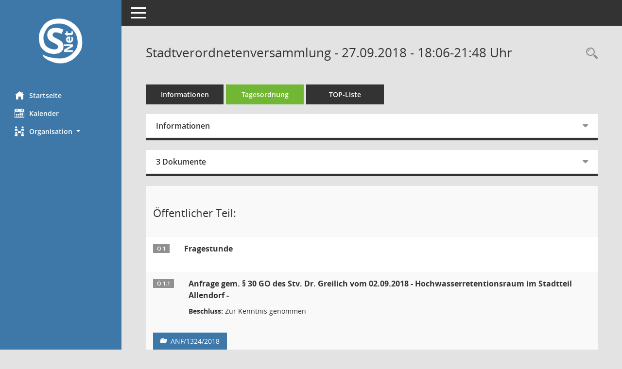

--- FILE ---
content_type: text/html; charset=UTF-8
request_url: https://parlamentsinfo.giessen.de/si0057.php?__ksinr=3761
body_size: 8845
content:
<!DOCTYPE html><html lang="de"  x-ms-format-detection="none"><head><meta charset="utf-8"><meta http-equiv="X-UA-Compatible" content="IE=edge"><meta name="viewport" content="width=device-width, initial-scale=1"><meta name="description" content=""><meta name="author" content="Somacos GmbH & Co. KG,https://www.somacos.de, SessionNet Version 5.4.8 KP1 bi (Layout 6)"><meta name="sessionnet" content="V:050408"/><link rel="shortcut icon" href="im/browser.ico" type="image/x-icon"/><link rel="apple-touch-icon" href="im/somacos57.png" /><link rel="help" href="yhelp1.php" title="Hilfe" /><link rel="start" href="info.php" title="Startseite" /><title>SessionNet | Stadtverordnetenversammlung - 27.09.2018 - 18:06-21:48&nbsp;Uhr</title><meta name="viewport" content="width=device-width,initial-scale=1.0">
<script>var smcGLOBAL_FUNCTION_STATUS_LOGON = 1;var smcStatus_Logon = false;</script>
<script src="yjavascript.js"></script><script src="js/shopjavascript.js"></script><meta name="format-detection" content="telephone=no, date=no, address=no, email=no" /><link href="css/styles6.css" rel="stylesheet"><link href="css/styles5_3.css" rel="stylesheet"><link href="css/styles5fct.css" rel="stylesheet"><link href="config/layout/layout5/config.css" rel="stylesheet"><link id="smcglobalprintstyles" rel="stylesheet" type="text/css" media="print" href="css/styles5print.css"><link href="css/responsive.css" rel="stylesheet"><link href="css/responsive3.css" rel="stylesheet" media="(max-width:767px)"><!--[if lt IE 9]><script src="js/smchtml5shiv.min.js"></script><script src="js/smcrespond.min.js"></script><![endif]--></head><body id="smc_body" class="smc-body">
<!-- #wrapper --><div id="wrapper" class="smclayout smc_page_si0057_layout"><div id="sidebar-wrapper" role="navigation" aria-label="Hauptmenü" class="smc-nav-config smc-pr-n"><div class="logo smc-config-logo"><a href="info.php" title="Hier gelangen Sie zur Startseite dieser Webanwendung." aria-label="Hier gelangen Sie zur Startseite dieser Webanwendung." class="smce-a-u" ><img src="config/layout/layout5/logo.png" class="img-responsive smc-img-logo" alt="Logo" /></a></div><ul id="sidebar-nav" class="nav nav-pills nav-stacked"><li class="nav-item smc-nav-online"><a href="info.php" title="Hier gelangen Sie zur Startseite dieser Webanwendung." aria-label="Hier gelangen Sie zur Startseite dieser Webanwendung." class="smce-a-u nav-link smcmenu1 smc-ct1" ><i class="smc smc-home" aria-hidden="true"></i>Startseite</a></li> <li class="nav-item smc-nav-online"><a href="si0040.php" title="Diese Seite enth&auml;lt eine kalendarische &Uuml;bersicht der Sitzungstermine f&uuml;r einen Monat." aria-label="Diese Seite enth&auml;lt eine kalendarische &Uuml;bersicht der Sitzungstermine f&uuml;r einen Monat." class="smce-a-u nav-link smcmenu1 smc-ct1" ><i class="smc smc-calendar" aria-hidden="true"></i>Kalender</a></li> <li class="nav-item smc-nav-online"><a id="smc_nav_group_org" aria-expanded="false" role="button" data-toggle="collapse" href="#smc_nav_group_sub_org" aria-controls="smc_nav_group_sub_org" href="#"><span><i class="smc smc-network-connection" aria-hidden="true"></i>Organisation</span> <span class="caret"></span></a><ul id="smc_nav_group_sub_org" class="nav collapse" role="menu" aria-labelledby="smc_nav_group_org"><li class="smc-nav-link"><a href="kp0041.php" title="Diese Seite listet die Personen, die im Sitzungsdienst als Mitglieder registriert sind, auf. Als Filter dienen neben den Anfangsbuchstaben der Nachnamen die Zeitr&auml;ume." aria-label="Diese Seite listet die Personen, die im Sitzungsdienst als Mitglieder registriert sind, auf. Als Filter dienen neben den Anfangsbuchstaben der Nachnamen die Zeitr&auml;ume." class="smce-a-u" >Mandatstr&auml;ger</a></li><li class="smc-nav-link"><a href="gr0040.php" title="Diese Seite zeigt eine Liste der Gremien, f&uuml;r die im Sitzungsdienst Informationen verwaltet werden. Als Filter stehen die Zeitr&auml;ume zur Verf&uuml;gung." aria-label="Diese Seite zeigt eine Liste der Gremien, f&uuml;r die im Sitzungsdienst Informationen verwaltet werden. Als Filter stehen die Zeitr&auml;ume zur Verf&uuml;gung." class="smce-a-u" >Gremien</a></li></ul></li>
</ul><!-- /Sidebar ende smcnav mandatos --></div>
<div id="page-content-wrapper">
<nav id="top-bar" class="navbar navbar-inverse" aria-label="Auswahlmenü"><div id="menu-toggle" class="collapsed" title="Navigation ein- bzw. ausblenden"><span class="sr-only">Toggle navigation</span><span class="icon-bar"></span><span class="icon-bar"></span><span class="icon-bar"></span></div><ul class="nav navbar-nav navbar-right">

</ul></nav>

<div class="page-title" role="navigation" aria-label="Seitentitel und Oberes Menü"><ul class="nav nav-pills smc-nav-actions float-right smc-pr-n" aria-label="Oberes Menü"><li><a href="recherche.php" title="Rechercheauswahl anzeigen" aria-label="Rechercheauswahl anzeigen" class="" ><i class="smc smc-magnifier" aria-hidden="true"></i><span class="sr-only">Rechercheauswahl</span></a></li></ul><h1 class="smc_h1">Stadtverordnetenversammlung - 27.09.2018 - 18:06-21:48&nbsp;Uhr</h1></div>

<div id="page-content" role="main" aria-label="Informationen">
<ul class="nav nav-tabs smcnoprint" id="smcregister" aria-label="Tab Navigation">
<li class="nav-item"><a href="si0050.php?__ksinr=3761" title="Informationen" aria-label="Informationen" class="smce-a-u nav-link" >Informationen</a></li><li class="nav-item active smc-ct1" aria-selected="true"><a href="si0057.php?__ksinr=3761" title="Tagesordnung" aria-label="Tagesordnung" class="smce-a-u nav-link" >Tagesordnung</a></li><li class="nav-item"><a href="si0056.php?__ksinr=3761" title="Tagesordnung schrittweise abarbeiten" aria-label="Tagesordnung schrittweise abarbeiten" class="smce-a-u nav-link" >TOP-Liste</a></li>
</ul>
<div class="row">

<div class="col-sm-12">

<div id="smcpanel1" class="card card-light"><div class="card-header collapsed" data-toggle="collapse" href="#smcacchead1" aria-expanded="false" aria-controls="smcacchead1" ><h2 class="mb-0 card-header-title" id="smc-hn-1"><button class="btn btn-link btn-block text-left" type="button" data-toggle="collapse" data-target="#smcacchead1" aria-expanded="true" aria-controls="smcacchead1">Informationen</button></h2></div><div id="smcacchead1" class="collapse" aria-labelledby="smcacchead1" data-parent="#smcpanel1" ><div class="card-body">
<div id="smc_page_si0057_contenttable1" class="smc-table smc-table-striped smccontenttable smc_page_si0057_contenttable">
<div class="smc-table-row"><div class="smc-table-cell smc-cell-head siname_title">Sitzung</div><div class="smc-table-cell siname">STV/019/2018</div>
</div>
<div class="smc-table-row"><div class="smc-table-cell smc-cell-head sigrname_title">Gremium</div><div class="smc-table-cell sigrname">Stadtverordnetenversammlung</div>
</div>
<div class="smc-table-row"><div class="smc-table-cell smc-cell-head siort_title">Raum</div><div class="smc-table-cell siort">Gießen,  im Stadtverordnetensitzungssaal, Rathaus, Berliner Platz 1, 35390 Gießen</div>
</div>
<div class="smc-table-row"><div class="smc-table-cell smc-cell-head sidat_title">Datum</div><div class="smc-table-cell sidat">27.09.2018</div>
</div>
<div class="smc-table-row"><div class="smc-table-cell smc-cell-head yytime_title">Zeit</div><div class="smc-table-cell yytime">18:06-21:48&nbsp;Uhr</div>
</div>
</div>
</div></div></div>
</div>
<div class="col-sm-12">

<div id="smcpanel2" class="card card-light smc-pr-n"><div class="card-header collapsed" data-toggle="collapse" href="#smcacchead2" aria-expanded="false" aria-controls="smcacchead2" ><h2 class="mb-0 card-header-title" id="smc-hn-2"><button class="btn btn-link btn-block text-left" type="button" data-toggle="collapse" data-target="#smcacchead2" aria-expanded="true" aria-controls="smcacchead2">3 Dokumente</button></h2></div><div id="smcacchead2" class="collapse" aria-labelledby="smcacchead2" data-parent="#smcpanel2" ><div class="card-body"><div class="smc-dg-c-1-10 smc-documents smc-pr-n row">
<div id="smcy00090000128824" class="smc-dg-ds-1 col-lg-6 smc-d-el"><div id="smcb00090000128824" class="smc-xxdat smc-default default smc-box-type-1 smc-dg-b1"><div class="smc smc-doc-icon"><i class="smc smc-doc-dakurz smc-doc-dakurz-1 smc-doc-symbol  smc_field_danr_3" aria-hidden="true">EI</i></div><div class="smc-doc-content smcc-s1-n smce-m-1"><div id="smcg00090000128824"  class="smc-action-group smc-action-group-lg ml-auto" role="group"><a href="getfile.php?id=128824&type=do" title="Dokument Download Dateityp: pdf" aria-label="Dokument Download Dateityp: pdf" role="button" class="btn btn-blue" id="smcs00090000128824" ><i role="button" class="smc smc-download" aria-hidden="true"></i></a></div><div class="smc-el-h smc-link-normal smc_datatype_do smc-t-r991"><a href="getfile.php?id=128824&type=do" title="Dokument Download Dateityp: pdf" aria-label="Dokument Download Dateityp: pdf" class="smce-a-u smc-link-normal smc_datatype_do smc-t-r991" >STV Einladung mit TOPs</a></div></div></div>
</div>
<div id="smcy00090000129025" class="smc-dg-ds-1 col-lg-6 smc-d-el smc-d-ex"><div id="smcb00090000129025" class="smc-xxdat smc-default default smc-box-type-1 smc-dg-b1"><div class="smc smc-doc-icon"><i class="smc smc-document" aria-hidden="true"></i></div><div class="smc-doc-content smcc-s1-n smce-m-1"><div id="smcg00090000129025"  class="smc-action-group smc-action-group-lg ml-auto" role="group"><a href="getfile.php?id=129025&type=do" title="Dokument Download Dateityp: pdf" aria-label="Dokument Download Dateityp: pdf" role="button" class="btn btn-blue" id="smcs00090000129025" ><i role="button" class="smc smc-download" aria-hidden="true"></i></a></div><div class="smc-el-h smc-link-normal smc_datatype_do smc-t-r991"><a href="getfile.php?id=129025&type=do" title="Dokument Download Dateityp: pdf" aria-label="Dokument Download Dateityp: pdf" class="smce-a-u smc-link-normal smc_datatype_do smc-t-r991" >Anlage zur TOP 7</a></div></div></div>
</div>
<div id="smcy00090000129057" class="smc-dg-ds-1 col-lg-6 smc-d-el"><div id="smcb00090000129057" class="smc-xxdat smc-default default smc-box-type-1 smc-dg-b1"><div class="smc smc-doc-icon"><i class="smc smc-doc-dakurz smc-doc-dakurz-1 smc-doc-symbol  smc_field_danr_5" aria-hidden="true">NÖ</i></div><div class="smc-doc-content smcc-s1-n smce-m-1"><div id="smcg00090000129057"  class="smc-action-group smc-action-group-lg ml-auto" role="group"><a href="getfile.php?id=129057&type=do" title="Dokument Download Dateityp: pdf" aria-label="Dokument Download Dateityp: pdf" role="button" class="btn btn-blue" id="smcs00090000129057" ><i role="button" class="smc smc-download" aria-hidden="true"></i></a></div><div class="smc-el-h smc-link-normal smc_datatype_do smc-t-r991"><a href="getfile.php?id=129057&type=do" title="Dokument Download Dateityp: pdf" aria-label="Dokument Download Dateityp: pdf" class="smce-a-u smc-link-normal smc_datatype_do smc-t-r991" >STV Niederschrift öffentlich</a></div></div></div>
</div>
</div>
</div></div></div>
</div>
</div><!-- /meta-row -->
<!-- table-responsive --><table id="smc_page_si0057_contenttable2" class="table table-striped smc-table smc-table-striped smc-table-responsive smctablesitzung">
<tbody>
<tr class="smc-t-r-l"><td class="totrenn" colspan="4"><h2 id="smc_dv_next43346">&Ouml;ffentlicher Teil:</h2></td>
</tr>
<tr class="smc-t-r-l"><td class="tofnum"><span class="badge">&Ouml; 1</span></td><td class="tobetr"><div class="margin-bottom smc-card-header-title-simple">Fragestunde</div></td><td class="toxx">&nbsp;</td><td class="smc-t-cl991 sidocs"></td>
</tr>
<tr class="smc-t-r-l"><td class="tofnum"><span class="badge">&Ouml; 1.1</span></td><td class="tobetr"><div class="margin-bottom smc-card-header-title-simple">Anfrage gem. § 30 GO des Stv. Dr. Greilich vom 02.09.2018 - Hochwasserretentionsraum im Stadtteil Allendorf -</div>
<div class="smc-table-cell-box-normal"><p class="smc_field_smcdv0_box2_beschluss margin-bottom-0 margin-top-0"><strong>Beschluss:</strong> Zur Kenntnis genommen</p></div></td><td data-label="Vorlage" class="smc-t-cl991 tovo"> <a href="vo0050.php?__kvonr=17977" title="Vorlage anzeigen: Anfrage gem. § 30 GO des Stv. Dr. Greilich vom 02.09.2018 - Hochwasserretentionsraum im Stadtteil Allendorf -" aria-label="Vorlage anzeigen: Anfrage gem. § 30 GO des Stv. Dr. Greilich vom 02.09.2018 - Hochwasserretentionsraum im Stadtteil Allendorf -" class="smce-a-u smc-link-procedure smc_doc smc_field_voname smcnowrap smc_datatype_vo" >ANF/1324/2018</a></td><td class="smc-t-cl991 sidocs"><div class="smc-dg-c-3-12 smc-documents smce-do-1 smc-pr-nsmc-doc-dakurz-box smc-doc-size-1 flex-column">
<div id="smcy00090000128315" class="smc-dg-ds-1 col-lg-6 smc-d-el"><div id="smcb00090000128315" class="smc-xxdat smc-default default smc-box-type-1 smc-dg-b1"><div class="smc smc-doc-icon"><i class="smc smc-doc-dakurz smc-doc-dakurz-1 smc-doc-symbol  smc_field_danr_2" aria-hidden="true">VO</i></div><div class="smc-doc-content smcc-s1-n smce-m-1"><div id="smcg00090000128315"  class="smc-action-group smc-action-group-lg ml-auto" role="group"><a href="getfile.php?id=128315&type=do" title="Dokument Download Dateityp: pdf" aria-label="Dokument Download Dateityp: pdf" role="button" class="btn btn-blue" id="smcs00090000128315" ><i role="button" class="smc smc-download" aria-hidden="true"></i></a></div><div class="smc-el-h smc-text-block-991 smc-t-r991"><a href="getfile.php?id=128315&type=do" title="Dokument Download Dateityp: pdf" aria-label="Dokument Download Dateityp: pdf" class="smce-a-u smc-text-block-991 smc-t-r991" >Anfrage</a></div></div></div>
</div>
<div id="smcy00090000129035" class="smc-dg-ds-1 col-lg-6 smc-d-el smc-d-ex"><div id="smcb00090000129035" class="smc-xxdat smc-default default smc-box-type-1 smc-dg-b1"><div class="smc smc-doc-icon"><i class="smc smc-document" aria-hidden="true"></i></div><div class="smc-doc-content smcc-s1-n smce-m-1"><div id="smcg00090000129035"  class="smc-action-group smc-action-group-lg ml-auto" role="group"><a href="getfile.php?id=129035&type=do" title="Dokument Download Dateityp: pdf" aria-label="Dokument Download Dateityp: pdf" role="button" class="btn btn-blue" id="smcs00090000129035" ><i role="button" class="smc smc-download" aria-hidden="true"></i></a></div><div class="smc-el-h smc-text-block-991 smc-t-r991"><a href="getfile.php?id=129035&type=do" title="Dokument Download Dateityp: pdf" aria-label="Dokument Download Dateityp: pdf" class="smce-a-u smc-text-block-991 smc-t-r991" >Antwort des Magistrats vom 25.9.2018</a></div></div></div>
</div>
<!--SMCPHDOCFCT--></div></td>
</tr>
<tr class="smc-t-r-l"><td class="tofnum"><span class="badge">&Ouml; 1.2</span></td><td class="tobetr"><div class="margin-bottom smc-card-header-title-simple">Anfrage gem. § 30 GO der Stv. Giorgis vom 03.09.2018 - FairTrade Produkte -</div>
<div class="smc-table-cell-box-normal"><p class="smc_field_smcdv0_box2_beschluss margin-bottom-0 margin-top-0"><strong>Beschluss:</strong> Zur Kenntnis genommen</p></div></td><td data-label="Vorlage" class="smc-t-cl991 tovo"> <a href="vo0050.php?__kvonr=17986" title="Vorlage anzeigen: Anfrage gem. § 30 GO der Stv. Giorgis vom 03.09.2018 - FairTrade Produkte -" aria-label="Vorlage anzeigen: Anfrage gem. § 30 GO der Stv. Giorgis vom 03.09.2018 - FairTrade Produkte -" class="smce-a-u smc-link-procedure smc_doc smc_field_voname smcnowrap smc_datatype_vo" >ANF/1333/2018</a></td><td class="smc-t-cl991 sidocs"><div class="smc-dg-c-3-12 smc-documents smce-do-1 smc-pr-nsmc-doc-dakurz-box smc-doc-size-1 flex-column">
<div id="smcy00090000128380" class="smc-dg-ds-1 col-lg-6 smc-d-el"><div id="smcb00090000128380" class="smc-xxdat smc-default default smc-box-type-1 smc-dg-b1"><div class="smc smc-doc-icon"><i class="smc smc-doc-dakurz smc-doc-dakurz-1 smc-doc-symbol  smc_field_danr_2" aria-hidden="true">VO</i></div><div class="smc-doc-content smcc-s1-n smce-m-1"><div id="smcg00090000128380"  class="smc-action-group smc-action-group-lg ml-auto" role="group"><a href="getfile.php?id=128380&type=do" title="Dokument Download Dateityp: pdf" aria-label="Dokument Download Dateityp: pdf" role="button" class="btn btn-blue" id="smcs00090000128380" ><i role="button" class="smc smc-download" aria-hidden="true"></i></a></div><div class="smc-el-h smc-text-block-991 smc-t-r991"><a href="getfile.php?id=128380&type=do" title="Dokument Download Dateityp: pdf" aria-label="Dokument Download Dateityp: pdf" class="smce-a-u smc-text-block-991 smc-t-r991" >Anfrage</a></div></div></div>
</div>
<div id="smcy00090000129048" class="smc-dg-ds-1 col-lg-6 smc-d-el smc-d-ex"><div id="smcb00090000129048" class="smc-xxdat smc-default default smc-box-type-1 smc-dg-b1"><div class="smc smc-doc-icon"><i class="smc smc-document" aria-hidden="true"></i></div><div class="smc-doc-content smcc-s1-n smce-m-1"><div id="smcg00090000129048"  class="smc-action-group smc-action-group-lg ml-auto" role="group"><a href="getfile.php?id=129048&type=do" title="Dokument Download Dateityp: pdf" aria-label="Dokument Download Dateityp: pdf" role="button" class="btn btn-blue" id="smcs00090000129048" ><i role="button" class="smc smc-download" aria-hidden="true"></i></a></div><div class="smc-el-h smc-text-block-991 smc-t-r991"><a href="getfile.php?id=129048&type=do" title="Dokument Download Dateityp: pdf" aria-label="Dokument Download Dateityp: pdf" class="smce-a-u smc-text-block-991 smc-t-r991" >Antwort des Magistrats vom 5.9.2018</a></div></div></div>
</div>
<!--SMCPHDOCFCT--></div></td>
</tr>
<tr class="smc-t-r-l"><td class="tofnum"><span class="badge">&Ouml; 1.3</span></td><td class="tobetr"><div class="margin-bottom smc-card-header-title-simple">Anfrage gem. § 30 GO des Stv. Prof. Dr. Reichmann vom 15.9.2018 - Derivate -</div>
<div class="smc-table-cell-box-normal"><p class="smc_field_smcdv0_box2_beschluss margin-bottom-0 margin-top-0"><strong>Beschluss:</strong> Zur Kenntnis genommen</p></div></td><td data-label="Vorlage" class="smc-t-cl991 tovo"> <a href="vo0050.php?__kvonr=18009" title="Vorlage anzeigen: Anfrage gem. § 30 GO des Stv. Prof. Dr. Reichmann vom 15.9.2018 - Derivate -" aria-label="Vorlage anzeigen: Anfrage gem. § 30 GO des Stv. Prof. Dr. Reichmann vom 15.9.2018 - Derivate -" class="smce-a-u smc-link-procedure smc_doc smc_field_voname smcnowrap smc_datatype_vo" >ANF/1353/2018</a></td><td class="smc-t-cl991 sidocs"><div class="smc-dg-c-3-12 smc-documents smce-do-1 smc-pr-nsmc-doc-dakurz-box smc-doc-size-1 flex-column">
<div id="smcy00090000128756" class="smc-dg-ds-1 col-lg-6 smc-d-el"><div id="smcb00090000128756" class="smc-xxdat smc-default default smc-box-type-1 smc-dg-b1"><div class="smc smc-doc-icon"><i class="smc smc-doc-dakurz smc-doc-dakurz-1 smc-doc-symbol  smc_field_danr_2" aria-hidden="true">VO</i></div><div class="smc-doc-content smcc-s1-n smce-m-1"><div id="smcg00090000128756"  class="smc-action-group smc-action-group-lg ml-auto" role="group"><a href="getfile.php?id=128756&type=do" title="Dokument Download Dateityp: pdf" aria-label="Dokument Download Dateityp: pdf" role="button" class="btn btn-blue" id="smcs00090000128756" ><i role="button" class="smc smc-download" aria-hidden="true"></i></a></div><div class="smc-el-h smc-text-block-991 smc-t-r991"><a href="getfile.php?id=128756&type=do" title="Dokument Download Dateityp: pdf" aria-label="Dokument Download Dateityp: pdf" class="smce-a-u smc-text-block-991 smc-t-r991" >Anfrage</a></div></div></div>
</div>
<div id="smcy00090000128967" class="smc-dg-ds-1 col-lg-6 smc-d-el smc-d-ex"><div id="smcb00090000128967" class="smc-xxdat smc-default default smc-box-type-1 smc-dg-b1"><div class="smc smc-doc-icon"><i class="smc smc-document" aria-hidden="true"></i></div><div class="smc-doc-content smcc-s1-n smce-m-1"><div id="smcg00090000128967"  class="smc-action-group smc-action-group-lg ml-auto" role="group"><a href="getfile.php?id=128967&type=do" title="Dokument Download Dateityp: pdf" aria-label="Dokument Download Dateityp: pdf" role="button" class="btn btn-blue" id="smcs00090000128967" ><i role="button" class="smc smc-download" aria-hidden="true"></i></a></div><div class="smc-el-h smc-text-block-991 smc-t-r991"><a href="getfile.php?id=128967&type=do" title="Dokument Download Dateityp: pdf" aria-label="Dokument Download Dateityp: pdf" class="smce-a-u smc-text-block-991 smc-t-r991" >Antwort des Magistrats vom 24.9.2018</a></div></div></div>
</div>
<!--SMCPHDOCFCT--></div></td>
</tr>
<tr class="smc-t-r-l"><td class="tofnum"><span class="badge">&Ouml; 1.4</span></td><td class="tobetr"><div class="margin-bottom smc-card-header-title-simple">Anfrage gem. § 30 GO des Stv. Enners vom 17.9.2018 - Doppelstockparker -</div>
<div class="smc-table-cell-box-normal"><p class="smc_field_smcdv0_box2_beschluss margin-bottom-0 margin-top-0"><strong>Beschluss:</strong> Zur Kenntnis genommen</p></div></td><td data-label="Vorlage" class="smc-t-cl991 tovo"> <a href="vo0050.php?__kvonr=18010" title="Vorlage anzeigen: Anfrage gem. § 30 GO des Stv. Enners vom 17.9.2018 - Doppelstockerparker -" aria-label="Vorlage anzeigen: Anfrage gem. § 30 GO des Stv. Enners vom 17.9.2018 - Doppelstockerparker -" class="smce-a-u smc-link-procedure smc_doc smc_field_voname smcnowrap smc_datatype_vo" >ANF/1354/2018</a></td><td class="smc-t-cl991 sidocs"><div class="smc-dg-c-3-12 smc-documents smce-do-1 smc-pr-nsmc-doc-dakurz-box smc-doc-size-1 flex-column">
<div id="smcy00090000128789" class="smc-dg-ds-1 col-lg-6 smc-d-el"><div id="smcb00090000128789" class="smc-xxdat smc-default default smc-box-type-1 smc-dg-b1"><div class="smc smc-doc-icon"><i class="smc smc-doc-dakurz smc-doc-dakurz-1 smc-doc-symbol  smc_field_danr_2" aria-hidden="true">VO</i></div><div class="smc-doc-content smcc-s1-n smce-m-1"><div id="smcg00090000128789"  class="smc-action-group smc-action-group-lg ml-auto" role="group"><a href="getfile.php?id=128789&type=do" title="Dokument Download Dateityp: pdf" aria-label="Dokument Download Dateityp: pdf" role="button" class="btn btn-blue" id="smcs00090000128789" ><i role="button" class="smc smc-download" aria-hidden="true"></i></a></div><div class="smc-el-h smc-text-block-991 smc-t-r991"><a href="getfile.php?id=128789&type=do" title="Dokument Download Dateityp: pdf" aria-label="Dokument Download Dateityp: pdf" class="smce-a-u smc-text-block-991 smc-t-r991" >Anfrage</a></div></div></div>
</div>
<div id="smcy00090000129034" class="smc-dg-ds-1 col-lg-6 smc-d-el smc-d-ex"><div id="smcb00090000129034" class="smc-xxdat smc-default default smc-box-type-1 smc-dg-b1"><div class="smc smc-doc-icon"><i class="smc smc-document" aria-hidden="true"></i></div><div class="smc-doc-content smcc-s1-n smce-m-1"><div id="smcg00090000129034"  class="smc-action-group smc-action-group-lg ml-auto" role="group"><a href="getfile.php?id=129034&type=do" title="Dokument Download Dateityp: pdf" aria-label="Dokument Download Dateityp: pdf" role="button" class="btn btn-blue" id="smcs00090000129034" ><i role="button" class="smc smc-download" aria-hidden="true"></i></a></div><div class="smc-el-h smc-text-block-991 smc-t-r991"><a href="getfile.php?id=129034&type=do" title="Dokument Download Dateityp: pdf" aria-label="Dokument Download Dateityp: pdf" class="smce-a-u smc-text-block-991 smc-t-r991" >Antwort des Magistrats vom 24.9.2018</a></div></div></div>
</div>
<!--SMCPHDOCFCT--></div></td>
</tr>
<tr class="smc-t-r-l"><td class="tofnum"><span class="badge">&Ouml; 1.5</span></td><td class="tobetr"><div class="margin-bottom smc-card-header-title-simple">Anfrage gem. § 30 GO des Stv. Janitzki vom 18.9.2018 - Mietpreiserhöhungen bei Wegfall der Sozialbindung -</div>
<div class="smc-table-cell-box-normal"><p class="smc_field_smcdv0_box2_beschluss margin-bottom-0 margin-top-0"><strong>Beschluss:</strong> Zur Kenntnis genommen</p></div></td><td data-label="Vorlage" class="smc-t-cl991 tovo"> <a href="vo0050.php?__kvonr=18011" title="Vorlage anzeigen: Anfrage gem. § 30 GO des Stv. Janitzki vom 18.9.2018 - Mietpreiserhöhungen bei Wegfall der Sozialbindung -" aria-label="Vorlage anzeigen: Anfrage gem. § 30 GO des Stv. Janitzki vom 18.9.2018 - Mietpreiserhöhungen bei Wegfall der Sozialbindung -" class="smce-a-u smc-link-procedure smc_doc smc_field_voname smcnowrap smc_datatype_vo" >ANF/1355/2018</a></td><td class="smc-t-cl991 sidocs"><div class="smc-dg-c-3-12 smc-documents smce-do-1 smc-pr-nsmc-doc-dakurz-box smc-doc-size-1 flex-column">
<div id="smcy00090000128835" class="smc-dg-ds-1 col-lg-6 smc-d-el"><div id="smcb00090000128835" class="smc-xxdat smc-default default smc-box-type-1 smc-dg-b1"><div class="smc smc-doc-icon"><i class="smc smc-doc-dakurz smc-doc-dakurz-1 smc-doc-symbol  smc_field_danr_2" aria-hidden="true">VO</i></div><div class="smc-doc-content smcc-s1-n smce-m-1"><div id="smcg00090000128835"  class="smc-action-group smc-action-group-lg ml-auto" role="group"><a href="getfile.php?id=128835&type=do" title="Dokument Download Dateityp: pdf" aria-label="Dokument Download Dateityp: pdf" role="button" class="btn btn-blue" id="smcs00090000128835" ><i role="button" class="smc smc-download" aria-hidden="true"></i></a></div><div class="smc-el-h smc-text-block-991 smc-t-r991"><a href="getfile.php?id=128835&type=do" title="Dokument Download Dateityp: pdf" aria-label="Dokument Download Dateityp: pdf" class="smce-a-u smc-text-block-991 smc-t-r991" >Anfrage</a></div></div></div>
</div>
<div id="smcy00090000128968" class="smc-dg-ds-1 col-lg-6 smc-d-el smc-d-ex"><div id="smcb00090000128968" class="smc-xxdat smc-default default smc-box-type-1 smc-dg-b1"><div class="smc smc-doc-icon"><i class="smc smc-document" aria-hidden="true"></i></div><div class="smc-doc-content smcc-s1-n smce-m-1"><div id="smcg00090000128968"  class="smc-action-group smc-action-group-lg ml-auto" role="group"><a href="getfile.php?id=128968&type=do" title="Dokument Download Dateityp: pdf" aria-label="Dokument Download Dateityp: pdf" role="button" class="btn btn-blue" id="smcs00090000128968" ><i role="button" class="smc smc-download" aria-hidden="true"></i></a></div><div class="smc-el-h smc-text-block-991 smc-t-r991"><a href="getfile.php?id=128968&type=do" title="Dokument Download Dateityp: pdf" aria-label="Dokument Download Dateityp: pdf" class="smce-a-u smc-text-block-991 smc-t-r991" >Antwort des Magistrats vom 20.9.2018</a></div></div></div>
</div>
<!--SMCPHDOCFCT--></div></td>
</tr>
<tr class="smc-t-r-l"><td class="tofnum"><span class="badge">&Ouml; 2</span></td><td class="tobetr"><div class="margin-bottom smc-card-header-title-simple">Vorschlag der Universitätsstadt Gießen für die Ernennung des Ortsgerichtsvorstehers für das Ortsgericht Gießen III (Rödgen) durch den Präsidenten des Amtsgerichts Gießen<br />- Antrag des Magistrats vom 04.09.2018 -</div>
<div class="smc-table-cell-box-normal"><p class="smc_field_smcdv0_box2_beschluss margin-bottom-0 margin-top-0"><strong>Beschluss:</strong> Einstimmig beschlossen</p></div></td><td data-label="Vorlage" class="smc-t-cl991 tovo"> <a href="vo0050.php?__kvonr=17979" title="Vorlage anzeigen: Vorschlag der Universitätsstadt Gießen für die Ernennung des Ortsgerichtsvorstehers für das Ortsgericht Gießen III (Rödgen) durch den Präsidenten des Amtsgerichts Gießen - Antrag des Magistrats vom 04.09.2018" aria-label="Vorlage anzeigen: Vorschlag der Universitätsstadt Gießen für die Ernennung des Ortsgerichtsvorstehers für das Ortsgericht Gießen III (Rödgen) durch den Präsidenten des Amtsgerichts Gießen - Antrag des Magistrats vom 04.09.2018" class="smce-a-u smc-link-procedure smc_doc smc_field_voname smcnowrap smc_datatype_vo" >STV/1326/2018</a></td><td class="smc-t-cl991 sidocs"><div class="smc-dg-c-3-12 smc-documents smce-do-1 smc-pr-nsmc-doc-dakurz-box smc-doc-size-1 flex-column">
<div id="smcy00090000128351" class="smc-dg-ds-1 col-lg-6 smc-d-el"><div id="smcb00090000128351" class="smc-xxdat smc-default default smc-box-type-1 smc-dg-b1"><div class="smc smc-doc-icon"><i class="smc smc-doc-dakurz smc-doc-dakurz-1 smc-doc-symbol  smc_field_danr_2" aria-hidden="true">VO</i></div><div class="smc-doc-content smcc-s1-n smce-m-1"><div id="smcg00090000128351"  class="smc-action-group smc-action-group-lg ml-auto" role="group"><a href="getfile.php?id=128351&type=do" title="Dokument Download Dateityp: pdf" aria-label="Dokument Download Dateityp: pdf" role="button" class="btn btn-blue" id="smcs00090000128351" ><i role="button" class="smc smc-download" aria-hidden="true"></i></a></div><div class="smc-el-h smc-text-block-991 smc-t-r991"><a href="getfile.php?id=128351&type=do" title="Dokument Download Dateityp: pdf" aria-label="Dokument Download Dateityp: pdf" class="smce-a-u smc-text-block-991 smc-t-r991" >Stadtverordnetenvorlage</a></div></div></div>
</div>
<div id="smcy00090000128350" class="smc-dg-ds-1 col-lg-6 smc-d-el smc-d-ex"><div id="smcb00090000128350" class="smc-xxdat smc-default default smc-box-type-1 smc-dg-b1"><div class="smc smc-doc-icon"><i class="smc smc-document" aria-hidden="true"></i></div><div class="smc-doc-content smcc-s1-n smce-m-1"><div id="smcg00090000128350"  class="smc-action-group smc-action-group-lg ml-auto" role="group"><a href="getfile.php?id=128350&type=do" title="Dokument Download Dateityp: pdf" aria-label="Dokument Download Dateityp: pdf" role="button" class="btn btn-blue" id="smcs00090000128350" ><i role="button" class="smc smc-download" aria-hidden="true"></i></a></div><div class="smc-el-h smc-text-block-991 smc-t-r991"><a href="getfile.php?id=128350&type=do" title="Dokument Download Dateityp: pdf" aria-label="Dokument Download Dateityp: pdf" class="smce-a-u smc-text-block-991 smc-t-r991" >$Merkblatt Ernennung Ortsgerichtsmitglieder</a></div></div></div>
</div>
<!--SMCPHDOCFCT--></div></td>
</tr>
<tr class="smc-t-r-l"><td class="tofnum"><span class="badge">&Ouml; 3</span></td><td class="tobetr"><div class="margin-bottom smc-card-header-title-simple">Einführung und Verpflichtung des nachrückenden ehrenamtlichen Magistratsmitgliedes durch den Vorsitzenden der Stadtverordnetenversammlung (§ 46 HGO)</div></td><td class="toxx">&nbsp;</td><td class="smc-t-cl991 sidocs"></td>
</tr>
<tr class="smc-t-r-l"><td class="tofnum"><span class="badge">&Ouml; 3.1</span></td><td class="tobetr"><div class="margin-bottom smc-card-header-title-simple">Aushändigung der Ernennungsurkunde an das nachrückende ehrenamtliche Magistratsmitgliedes durch die Oberbürgermeisterin</div></td><td class="toxx">&nbsp;</td><td class="smc-t-cl991 sidocs"></td>
</tr>
<tr class="smc-t-r-l"><td class="tofnum"><span class="badge">&Ouml; 3.2</span></td><td class="tobetr"><div class="margin-bottom smc-card-header-title-simple">Vereidigung des nachrückenden ehrenamtlichen Magistratsmitgliedes durch den Stadtverordnetenvorsteher</div></td><td class="toxx">&nbsp;</td><td class="smc-t-cl991 sidocs"></td>
</tr>
<tr class="smc-t-r-l"><td class="tofnum"><span class="badge">&Ouml; 4</span></td><td class="tobetr"><div class="margin-bottom smc-card-header-title-simple">Jahresabschluss der MWB - Mittelhessische Wasserbetriebe 2017<br />- Antrag des Magistrats vom 16.08.2018 -</div>
<div class="smc-table-cell-box-normal"><p class="smc_field_smcdv0_box2_beschluss margin-bottom-0 margin-top-0"><strong>Beschluss:</strong> Mehrheitlich beschlossen</p></div></td><td data-label="Vorlage" class="smc-t-cl991 tovo"> <a href="vo0050.php?__kvonr=17932" title="Vorlage anzeigen: Jahresabschluss der MWB - Mittelhessische Wasserbetriebe 2017" aria-label="Vorlage anzeigen: Jahresabschluss der MWB - Mittelhessische Wasserbetriebe 2017" class="smce-a-u smc-link-procedure smc_doc smc_field_voname smcnowrap smc_datatype_vo" >STV/1292/2018</a></td><td class="smc-t-cl991 sidocs"><div class="smc-dg-c-3-12 smc-documents smce-do-1 smc-pr-nsmc-doc-dakurz-box smc-doc-size-1 flex-column">
<div id="smcy00090000127660" class="smc-dg-ds-1 col-lg-6 smc-d-el"><div id="smcb00090000127660" class="smc-xxdat smc-default default smc-box-type-1 smc-dg-b1"><div class="smc smc-doc-icon"><i class="smc smc-doc-dakurz smc-doc-dakurz-1 smc-doc-symbol  smc_field_danr_2" aria-hidden="true">VO</i></div><div class="smc-doc-content smcc-s1-n smce-m-1"><div id="smcg00090000127660"  class="smc-action-group smc-action-group-lg ml-auto" role="group"><a href="getfile.php?id=127660&type=do" title="Dokument Download Dateityp: pdf" aria-label="Dokument Download Dateityp: pdf" role="button" class="btn btn-blue" id="smcs00090000127660" ><i role="button" class="smc smc-download" aria-hidden="true"></i></a></div><div class="smc-el-h smc-text-block-991 smc-t-r991"><a href="getfile.php?id=127660&type=do" title="Dokument Download Dateityp: pdf" aria-label="Dokument Download Dateityp: pdf" class="smce-a-u smc-text-block-991 smc-t-r991" >Stadtverordnetenvorlage</a></div></div></div>
</div>
<div id="smcy00090000127797" class="smc-dg-ds-1 col-lg-6 smc-d-el smc-d-ex"><div id="smcb00090000127797" class="smc-xxdat smc-default default smc-box-type-1 smc-dg-b1"><div class="smc smc-doc-icon"><i class="smc smc-document" aria-hidden="true"></i></div><div class="smc-doc-content smcc-s1-n smce-m-1"><div id="smcg00090000127797"  class="smc-action-group smc-action-group-lg ml-auto" role="group"><a href="getfile.php?id=127797&type=do" title="Dokument Download Dateityp: pdf" aria-label="Dokument Download Dateityp: pdf" role="button" class="btn btn-blue" id="smcs00090000127797" ><i role="button" class="smc smc-download" aria-hidden="true"></i></a></div><div class="smc-el-h smc-text-block-991 smc-t-r991"><a href="getfile.php?id=127797&type=do" title="Dokument Download Dateityp: pdf" aria-label="Dokument Download Dateityp: pdf" class="smce-a-u smc-text-block-991 smc-t-r991" >2017 Jahresabschluss MWB TESTAT</a></div></div></div>
</div>
<!--SMCPHDOCFCT--></div></td>
</tr>
<tr class="smc-t-r-l"><td class="tofnum"><span class="badge">&Ouml; 5</span></td><td class="tobetr"><div class="margin-bottom smc-card-header-title-simple">Bestellung des Wirtschaftsprüfers für den Jahresabschluss zum 31.12.2018 der Mittelhessische Wasserbetriebe (MWB)<br />- Antrag des Magistrats vom 16.08.2018 -</div>
<div class="smc-table-cell-box-normal"><p class="smc_field_smcdv0_box2_beschluss margin-bottom-0 margin-top-0"><strong>Beschluss:</strong> Mehrheitlich beschlossen</p></div></td><td data-label="Vorlage" class="smc-t-cl991 tovo"> <a href="vo0050.php?__kvonr=17933" title="Vorlage anzeigen: Bestellung des Wirtschaftsprüfers für den Jahresabschluss zum 31.12.2018 der Mittelhessische Wasserbetriebe (MWB)" aria-label="Vorlage anzeigen: Bestellung des Wirtschaftsprüfers für den Jahresabschluss zum 31.12.2018 der Mittelhessische Wasserbetriebe (MWB)" class="smce-a-u smc-link-procedure smc_doc smc_field_voname smcnowrap smc_datatype_vo" >STV/1293/2018</a></td><td class="smc-t-cl991 sidocs"><div class="smc-dg-c-3-12 smc-documents smce-do-1 smc-pr-nsmc-doc-dakurz-box smc-doc-size-1 flex-column">
<div id="smcy00090000127666" class="smc-dg-ds-1 col-lg-6 smc-d-el"><div id="smcb00090000127666" class="smc-xxdat smc-default default smc-box-type-1 smc-dg-b1"><div class="smc smc-doc-icon"><i class="smc smc-doc-dakurz smc-doc-dakurz-1 smc-doc-symbol  smc_field_danr_2" aria-hidden="true">VO</i></div><div class="smc-doc-content smcc-s1-n smce-m-1"><div id="smcg00090000127666"  class="smc-action-group smc-action-group-lg ml-auto" role="group"><a href="getfile.php?id=127666&type=do" title="Dokument Download Dateityp: pdf" aria-label="Dokument Download Dateityp: pdf" role="button" class="btn btn-blue" id="smcs00090000127666" ><i role="button" class="smc smc-download" aria-hidden="true"></i></a></div><div class="smc-el-h smc-text-block-991 smc-t-r991"><a href="getfile.php?id=127666&type=do" title="Dokument Download Dateityp: pdf" aria-label="Dokument Download Dateityp: pdf" class="smce-a-u smc-text-block-991 smc-t-r991" >Stadtverordnetenvorlage</a></div></div></div>
</div>
<!--SMCPHDOCFCT--></div></td>
</tr>
<tr class="smc-t-r-l"><td class="tofnum"><span class="badge">&Ouml; 6</span></td><td class="tobetr"><div class="margin-bottom smc-card-header-title-simple">Wirtschaftsplan der MWB - Mittelhessische Wasserbetriebe für das Jahr 2019<br />- Antrag des Magistrats vom 16.08.2018 -</div>
<div class="smc-table-cell-box-normal"><p class="smc_field_smcdv0_box2_beschluss margin-bottom-0 margin-top-0"><strong>Beschluss:</strong> Mehrheitlich beschlossen</p></div></td><td data-label="Vorlage" class="smc-t-cl991 tovo"> <a href="vo0050.php?__kvonr=17934" title="Vorlage anzeigen: Wirtschaftsplan der MWB - Mittelhessische Wasserbetriebe für das Jahr 2019" aria-label="Vorlage anzeigen: Wirtschaftsplan der MWB - Mittelhessische Wasserbetriebe für das Jahr 2019" class="smce-a-u smc-link-procedure smc_doc smc_field_voname smcnowrap smc_datatype_vo" >STV/1294/2018</a></td><td class="smc-t-cl991 sidocs"><div class="smc-dg-c-3-12 smc-documents smce-do-1 smc-pr-nsmc-doc-dakurz-box smc-doc-size-1 flex-column">
<div id="smcy00090000127671" class="smc-dg-ds-1 col-lg-6 smc-d-el"><div id="smcb00090000127671" class="smc-xxdat smc-default default smc-box-type-1 smc-dg-b1"><div class="smc smc-doc-icon"><i class="smc smc-doc-dakurz smc-doc-dakurz-1 smc-doc-symbol  smc_field_danr_2" aria-hidden="true">VO</i></div><div class="smc-doc-content smcc-s1-n smce-m-1"><div id="smcg00090000127671"  class="smc-action-group smc-action-group-lg ml-auto" role="group"><a href="getfile.php?id=127671&type=do" title="Dokument Download Dateityp: pdf" aria-label="Dokument Download Dateityp: pdf" role="button" class="btn btn-blue" id="smcs00090000127671" ><i role="button" class="smc smc-download" aria-hidden="true"></i></a></div><div class="smc-el-h smc-text-block-991 smc-t-r991"><a href="getfile.php?id=127671&type=do" title="Dokument Download Dateityp: pdf" aria-label="Dokument Download Dateityp: pdf" class="smce-a-u smc-text-block-991 smc-t-r991" >Stadtverordnetenvorlage</a></div></div></div>
</div>
<!--SMCPHDOCFCT--></div></td>
</tr>
<tr class="smc-t-r-l"><td class="tofnum"><span class="badge">&Ouml; 7</span></td><td class="tobetr"><div class="margin-bottom smc-card-header-title-simple">Haushaltssatzung mit Haushaltsplan 2019;<br />hier: Einbringung durch den Magistrat<br />- Antrag des Magistrats vom 22.08.2018 -</div>
<div class="smc-table-cell-box-normal"><p class="smc_field_smcdv0_box2_beschluss margin-bottom-0 margin-top-0"><strong>Beschluss:</strong> Zur Kenntnis genommen</p></div></td><td data-label="Vorlage" class="smc-t-cl991 tovo"> <a href="vo0050.php?__kvonr=17955" title="Vorlage anzeigen: Haushaltssatzung mit Haushaltsplan 2019" aria-label="Vorlage anzeigen: Haushaltssatzung mit Haushaltsplan 2019" class="smce-a-u smc-link-procedure smc_doc smc_field_voname smcnowrap smc_datatype_vo" >STV/1308/2018</a></td><td class="smc-t-cl991 sidocs"><div class="smc-dg-c-3-12 smc-documents smce-do-1 smc-pr-nsmc-doc-dakurz-box smc-doc-size-1 flex-column">
<div id="smcy00090000127978" class="smc-dg-ds-1 col-lg-6 smc-d-el"><div id="smcb00090000127978" class="smc-xxdat smc-default default smc-box-type-1 smc-dg-b1"><div class="smc smc-doc-icon"><i class="smc smc-doc-dakurz smc-doc-dakurz-1 smc-doc-symbol  smc_field_danr_2" aria-hidden="true">VO</i></div><div class="smc-doc-content smcc-s1-n smce-m-1"><div id="smcg00090000127978"  class="smc-action-group smc-action-group-lg ml-auto" role="group"><a href="getfile.php?id=127978&type=do" title="Dokument Download Dateityp: pdf" aria-label="Dokument Download Dateityp: pdf" role="button" class="btn btn-blue" id="smcs00090000127978" ><i role="button" class="smc smc-download" aria-hidden="true"></i></a></div><div class="smc-el-h smc-text-block-991 smc-t-r991"><a href="getfile.php?id=127978&type=do" title="Dokument Download Dateityp: pdf" aria-label="Dokument Download Dateityp: pdf" class="smce-a-u smc-text-block-991 smc-t-r991" >Stadtverordnetenvorlage</a></div></div></div>
</div>
<div id="smcy00090000127980" class="smc-dg-ds-1 col-lg-6 smc-d-el smc-d-ex"><div id="smcb00090000127980" class="smc-xxdat smc-default default smc-box-type-1 smc-dg-b1"><div class="smc smc-doc-icon"><i class="smc smc-document" aria-hidden="true"></i></div><div class="smc-doc-content smcc-s1-n smce-m-1"><div id="smcg00090000127980"  class="smc-action-group smc-action-group-lg ml-auto" role="group"><a href="getfile.php?id=127980&type=do" title="Dokument Download Dateityp: pdf" aria-label="Dokument Download Dateityp: pdf" role="button" class="btn btn-blue" id="smcs00090000127980" ><i role="button" class="smc smc-download" aria-hidden="true"></i></a></div><div class="smc-el-h smc-text-block-991 smc-t-r991"><a href="getfile.php?id=127980&type=do" title="Dokument Download Dateityp: pdf" aria-label="Dokument Download Dateityp: pdf" class="smce-a-u smc-text-block-991 smc-t-r991" >Haushaltssatzung 2019</a></div></div></div>
</div>
<div id="smcy00090000128579" class="smc-dg-ds-1 col-lg-6 smc-d-el smc-d-ex"><div id="smcb00090000128579" class="smc-xxdat smc-default default smc-box-type-1 smc-dg-b1"><div class="smc smc-doc-icon"><i class="smc smc-document" aria-hidden="true"></i></div><div class="smc-doc-content smcc-s1-n smce-m-1"><div id="smcg00090000128579"  class="smc-action-group smc-action-group-lg ml-auto" role="group"><a href="getfile.php?id=128579&type=do" title="Dokument Download Dateityp: pdf" aria-label="Dokument Download Dateityp: pdf" role="button" class="btn btn-blue" id="smcs00090000128579" ><i role="button" class="smc smc-download" aria-hidden="true"></i></a></div><div class="smc-el-h smc-text-block-991 smc-t-r991"><a href="getfile.php?id=128579&type=do" title="Dokument Download Dateityp: pdf" aria-label="Dokument Download Dateityp: pdf" class="smce-a-u smc-text-block-991 smc-t-r991" >HH 2019</a></div></div></div>
</div>
<!--SMCPHDOCFCT--></div></td>
</tr>
<tr class="smc-t-r-l"><td class="tofnum"><span class="badge">&Ouml; 8</span></td><td class="tobetr"><div class="margin-bottom smc-card-header-title-simple">Bebauungsplan GI 39 „Altenfeld“ 1. Änderung (Philosophikum I – Teilgebiet Nordost);<br />hier: Abwägung und Satzungsbeschluss<br />- Antrag des Magistrats vom 27.08.2018 -</div>
<div class="smc-table-cell-box-normal"><p class="smc_field_smcdv0_box2_beschluss margin-bottom-0 margin-top-0"><strong>Beschluss:</strong> Einstimmig beschlossen</p></div></td><td data-label="Vorlage" class="smc-t-cl991 tovo"> <a href="vo0050.php?__kvonr=17961" title="Vorlage anzeigen: Bebauungsplan GI 39 „Altenfeld“ 1. Änderung (Philosophikum I – Teilgebiet Nordost);" aria-label="Vorlage anzeigen: Bebauungsplan GI 39 „Altenfeld“ 1. Änderung (Philosophikum I – Teilgebiet Nordost);" class="smce-a-u smc-link-procedure smc_doc smc_field_voname smcnowrap smc_datatype_vo" >STV/1313/2018</a></td><td class="smc-t-cl991 sidocs"><div class="smc-dg-c-3-12 smc-documents smce-do-1 smc-pr-nsmc-doc-dakurz-box smc-doc-size-1 flex-column">
<div id="smcy00090000128107" class="smc-dg-ds-1 col-lg-6 smc-d-el"><div id="smcb00090000128107" class="smc-xxdat smc-default default smc-box-type-1 smc-dg-b1"><div class="smc smc-doc-icon"><i class="smc smc-doc-dakurz smc-doc-dakurz-1 smc-doc-symbol  smc_field_danr_2" aria-hidden="true">VO</i></div><div class="smc-doc-content smcc-s1-n smce-m-1"><div id="smcg00090000128107"  class="smc-action-group smc-action-group-lg ml-auto" role="group"><a href="getfile.php?id=128107&type=do" title="Dokument Download Dateityp: pdf" aria-label="Dokument Download Dateityp: pdf" role="button" class="btn btn-blue" id="smcs00090000128107" ><i role="button" class="smc smc-download" aria-hidden="true"></i></a></div><div class="smc-el-h smc-text-block-991 smc-t-r991"><a href="getfile.php?id=128107&type=do" title="Dokument Download Dateityp: pdf" aria-label="Dokument Download Dateityp: pdf" class="smce-a-u smc-text-block-991 smc-t-r991" >Stadtverordnetenvorlage</a></div></div></div>
</div>
<div id="smcy00090000128134" class="smc-dg-ds-1 col-lg-6 smc-d-el smc-d-ex"><div id="smcb00090000128134" class="smc-xxdat smc-default default smc-box-type-1 smc-dg-b1"><div class="smc smc-doc-icon"><i class="smc smc-document" aria-hidden="true"></i></div><div class="smc-doc-content smcc-s1-n smce-m-1"><div id="smcg00090000128134"  class="smc-action-group smc-action-group-lg ml-auto" role="group"><a href="getfile.php?id=128134&type=do" title="Dokument Download Dateityp: pdf" aria-label="Dokument Download Dateityp: pdf" role="button" class="btn btn-blue" id="smcs00090000128134" ><i role="button" class="smc smc-download" aria-hidden="true"></i></a></div><div class="smc-el-h smc-text-block-991 smc-t-r991"><a href="getfile.php?id=128134&type=do" title="Dokument Download Dateityp: pdf" aria-label="Dokument Download Dateityp: pdf" class="smce-a-u smc-text-block-991 smc-t-r991" >Anlage 1 Behandlungsvorschlag zur Abwägung der eingegangenen Anregungen</a></div></div></div>
</div>
<div id="smcy00090000128135" class="smc-dg-ds-1 col-lg-6 smc-d-el smc-d-ex"><div id="smcb00090000128135" class="smc-xxdat smc-default default smc-box-type-1 smc-dg-b1"><div class="smc smc-doc-icon"><i class="smc smc-document" aria-hidden="true"></i></div><div class="smc-doc-content smcc-s1-n smce-m-1"><div id="smcg00090000128135"  class="smc-action-group smc-action-group-lg ml-auto" role="group"><a href="getfile.php?id=128135&type=do" title="Dokument Download Dateityp: pdf" aria-label="Dokument Download Dateityp: pdf" role="button" class="btn btn-blue" id="smcs00090000128135" ><i role="button" class="smc smc-download" aria-hidden="true"></i></a></div><div class="smc-el-h smc-text-block-991 smc-t-r991"><a href="getfile.php?id=128135&type=do" title="Dokument Download Dateityp: pdf" aria-label="Dokument Download Dateityp: pdf" class="smce-a-u smc-text-block-991 smc-t-r991" >Anlage 2 Bebauungsplan</a></div></div></div>
</div>
<div id="smcy00090000128136" class="smc-dg-ds-1 col-lg-6 smc-d-el smc-d-ex"><div id="smcb00090000128136" class="smc-xxdat smc-default default smc-box-type-1 smc-dg-b1"><div class="smc smc-doc-icon"><i class="smc smc-document" aria-hidden="true"></i></div><div class="smc-doc-content smcc-s1-n smce-m-1"><div id="smcg00090000128136"  class="smc-action-group smc-action-group-lg ml-auto" role="group"><a href="getfile.php?id=128136&type=do" title="Dokument Download Dateityp: pdf" aria-label="Dokument Download Dateityp: pdf" role="button" class="btn btn-blue" id="smcs00090000128136" ><i role="button" class="smc smc-download" aria-hidden="true"></i></a></div><div class="smc-el-h smc-text-block-991 smc-t-r991"><a href="getfile.php?id=128136&type=do" title="Dokument Download Dateityp: pdf" aria-label="Dokument Download Dateityp: pdf" class="smce-a-u smc-text-block-991 smc-t-r991" >Anlage 3 Textliche Festsetzungen</a></div></div></div>
</div>
<div id="smcy00090000128137" class="smc-dg-ds-1 col-lg-6 smc-d-el smc-d-ex"><div id="smcb00090000128137" class="smc-xxdat smc-default default smc-box-type-1 smc-dg-b1"><div class="smc smc-doc-icon"><i class="smc smc-document" aria-hidden="true"></i></div><div class="smc-doc-content smcc-s1-n smce-m-1"><div id="smcg00090000128137"  class="smc-action-group smc-action-group-lg ml-auto" role="group"><a href="getfile.php?id=128137&type=do" title="Dokument Download Dateityp: pdf" aria-label="Dokument Download Dateityp: pdf" role="button" class="btn btn-blue" id="smcs00090000128137" ><i role="button" class="smc smc-download" aria-hidden="true"></i></a></div><div class="smc-el-h smc-text-block-991 smc-t-r991"><a href="getfile.php?id=128137&type=do" title="Dokument Download Dateityp: pdf" aria-label="Dokument Download Dateityp: pdf" class="smce-a-u smc-text-block-991 smc-t-r991" >Anlage 4 Begründung</a></div></div></div>
</div>
<!--SMCPHDOCFCT--></div></td>
</tr>
<tr class="smc-t-r-l"><td class="tofnum"><span class="badge">&Ouml; 9</span></td><td class="tobetr"><div class="margin-bottom smc-card-header-title-simple">Aufstellung eines Bebauungsplanes Nr. GI 01/44 „Südanlage/Goethestraße“<br />- Antrag des Magistrats vom 28.08.2018 -</div>
<div class="smc-table-cell-box-normal"><p class="smc_field_smcdv0_box2_beschluss margin-bottom-0 margin-top-0"><strong>Beschluss:</strong> Einstimmig beschlossen</p></div></td><td data-label="Vorlage" class="smc-t-cl991 tovo"> <a href="vo0050.php?__kvonr=17967" title="Vorlage anzeigen: Aufstellung eines Bebauungsplanes Nr. GI 01/44 „Südanlage/Goethestraße“" aria-label="Vorlage anzeigen: Aufstellung eines Bebauungsplanes Nr. GI 01/44 „Südanlage/Goethestraße“" class="smce-a-u smc-link-procedure smc_doc smc_field_voname smcnowrap smc_datatype_vo" >STV/1318/2018</a></td><td class="smc-t-cl991 sidocs"><div class="smc-dg-c-3-12 smc-documents smce-do-1 smc-pr-nsmc-doc-dakurz-box smc-doc-size-1 flex-column">
<div id="smcy00090000128170" class="smc-dg-ds-1 col-lg-6 smc-d-el"><div id="smcb00090000128170" class="smc-xxdat smc-default default smc-box-type-1 smc-dg-b1"><div class="smc smc-doc-icon"><i class="smc smc-doc-dakurz smc-doc-dakurz-1 smc-doc-symbol  smc_field_danr_2" aria-hidden="true">VO</i></div><div class="smc-doc-content smcc-s1-n smce-m-1"><div id="smcg00090000128170"  class="smc-action-group smc-action-group-lg ml-auto" role="group"><a href="getfile.php?id=128170&type=do" title="Dokument Download Dateityp: pdf" aria-label="Dokument Download Dateityp: pdf" role="button" class="btn btn-blue" id="smcs00090000128170" ><i role="button" class="smc smc-download" aria-hidden="true"></i></a></div><div class="smc-el-h smc-text-block-991 smc-t-r991"><a href="getfile.php?id=128170&type=do" title="Dokument Download Dateityp: pdf" aria-label="Dokument Download Dateityp: pdf" class="smce-a-u smc-text-block-991 smc-t-r991" >Stadtverordnetenvorlage</a></div></div></div>
</div>
<div id="smcy00090000128173" class="smc-dg-ds-1 col-lg-6 smc-d-el smc-d-ex"><div id="smcb00090000128173" class="smc-xxdat smc-default default smc-box-type-1 smc-dg-b1"><div class="smc smc-doc-icon"><i class="smc smc-document" aria-hidden="true"></i></div><div class="smc-doc-content smcc-s1-n smce-m-1"><div id="smcg00090000128173"  class="smc-action-group smc-action-group-lg ml-auto" role="group"><a href="getfile.php?id=128173&type=do" title="Dokument Download Dateityp: pdf" aria-label="Dokument Download Dateityp: pdf" role="button" class="btn btn-blue" id="smcs00090000128173" ><i role="button" class="smc smc-download" aria-hidden="true"></i></a></div><div class="smc-el-h smc-text-block-991 smc-t-r991"><a href="getfile.php?id=128173&type=do" title="Dokument Download Dateityp: pdf" aria-label="Dokument Download Dateityp: pdf" class="smce-a-u smc-text-block-991 smc-t-r991" >Anlage Abgrenzung des Plangebietes</a></div></div></div>
</div>
<!--SMCPHDOCFCT--></div></td>
</tr>
<tr class="smc-t-r-l"><td class="tofnum"><span class="badge">&Ouml; 10</span></td><td class="tobetr"><div class="margin-bottom smc-card-header-title-simple">Genehmigung einer überplanmäßigen Aufwendung/Auszahlung gemäß § 100 HGO - Amt - 65 - Gebäudewirtschaft Betrieb und Unterhaltung<br />- Antrag des Magistrats vom 28.08.2018</div>
<div class="smc-table-cell-box-normal"><p class="smc_field_smcdv0_box2_beschluss margin-bottom-0 margin-top-0"><strong>Beschluss:</strong> Einstimmig beschlossen</p></div></td><td data-label="Vorlage" class="smc-t-cl991 tovo"> <a href="vo0050.php?__kvonr=17963" title="Vorlage anzeigen: Genehmigung einer überplanmäßigen Aufwendung/Auszahlung gemäß § 100 HGO - Amt - 65 - Gebäudewirtschaft Betrieb und Unterhaltung" aria-label="Vorlage anzeigen: Genehmigung einer überplanmäßigen Aufwendung/Auszahlung gemäß § 100 HGO - Amt - 65 - Gebäudewirtschaft Betrieb und Unterhaltung" class="smce-a-u smc-link-procedure smc_doc smc_field_voname smcnowrap smc_datatype_vo" >STV/1314/2018</a></td><td class="smc-t-cl991 sidocs"><div class="smc-dg-c-3-12 smc-documents smce-do-1 smc-pr-nsmc-doc-dakurz-box smc-doc-size-1 flex-column">
<div id="smcy00090000128125" class="smc-dg-ds-1 col-lg-6 smc-d-el"><div id="smcb00090000128125" class="smc-xxdat smc-default default smc-box-type-1 smc-dg-b1"><div class="smc smc-doc-icon"><i class="smc smc-doc-dakurz smc-doc-dakurz-1 smc-doc-symbol  smc_field_danr_2" aria-hidden="true">VO</i></div><div class="smc-doc-content smcc-s1-n smce-m-1"><div id="smcg00090000128125"  class="smc-action-group smc-action-group-lg ml-auto" role="group"><a href="getfile.php?id=128125&type=do" title="Dokument Download Dateityp: pdf" aria-label="Dokument Download Dateityp: pdf" role="button" class="btn btn-blue" id="smcs00090000128125" ><i role="button" class="smc smc-download" aria-hidden="true"></i></a></div><div class="smc-el-h smc-text-block-991 smc-t-r991"><a href="getfile.php?id=128125&type=do" title="Dokument Download Dateityp: pdf" aria-label="Dokument Download Dateityp: pdf" class="smce-a-u smc-text-block-991 smc-t-r991" >Stadtverordnetenvorlage</a></div></div></div>
</div>
<div id="smcy00090000128126" class="smc-dg-ds-1 col-lg-6 smc-d-el smc-d-ex"><div id="smcb00090000128126" class="smc-xxdat smc-default default smc-box-type-1 smc-dg-b1"><div class="smc smc-doc-icon"><i class="smc smc-document" aria-hidden="true"></i></div><div class="smc-doc-content smcc-s1-n smce-m-1"><div id="smcg00090000128126"  class="smc-action-group smc-action-group-lg ml-auto" role="group"><a href="getfile.php?id=128126&type=do" title="Dokument Download Dateityp: pdf" aria-label="Dokument Download Dateityp: pdf" role="button" class="btn btn-blue" id="smcs00090000128126" ><i role="button" class="smc smc-download" aria-hidden="true"></i></a></div><div class="smc-el-h smc-text-block-991 smc-t-r991"><a href="getfile.php?id=128126&type=do" title="Dokument Download Dateityp: pdf" aria-label="Dokument Download Dateityp: pdf" class="smce-a-u smc-text-block-991 smc-t-r991" >ÜPL Amt 65</a></div></div></div>
</div>
<!--SMCPHDOCFCT--></div></td>
</tr>
<tr class="smc-t-r-l"><td class="tofnum"><span class="badge">&Ouml; 11</span></td><td class="tobetr"><div class="margin-bottom smc-card-header-title-simple">Aufnahme in das Bundesprogramm „Sanierung Sport-, Jugend- und Kultureinrichtungen“<br />- Antrag des Magistrats vom 03.09.2018 -</div>
<div class="smc-table-cell-box-normal"><p class="smc_field_smcdv0_box2_beschluss margin-bottom-0 margin-top-0"><strong>Beschluss:</strong> Einstimmig beschlossen</p></div></td><td data-label="Vorlage" class="smc-t-cl991 tovo"> <a href="vo0050.php?__kvonr=17978" title="Vorlage anzeigen: Aufnahme in das Bundesprogramm „Sanierung Sport-, Jugend- und Kultureinrichtungen“" aria-label="Vorlage anzeigen: Aufnahme in das Bundesprogramm „Sanierung Sport-, Jugend- und Kultureinrichtungen“" class="smce-a-u smc-link-procedure smc_doc smc_field_voname smcnowrap smc_datatype_vo" >STV/1325/2018</a></td><td class="smc-t-cl991 sidocs"><div class="smc-dg-c-3-12 smc-documents smce-do-1 smc-pr-nsmc-doc-dakurz-box smc-doc-size-1 flex-column">
<div id="smcy00090000128339" class="smc-dg-ds-1 col-lg-6 smc-d-el"><div id="smcb00090000128339" class="smc-xxdat smc-default default smc-box-type-1 smc-dg-b1"><div class="smc smc-doc-icon"><i class="smc smc-doc-dakurz smc-doc-dakurz-1 smc-doc-symbol  smc_field_danr_2" aria-hidden="true">VO</i></div><div class="smc-doc-content smcc-s1-n smce-m-1"><div id="smcg00090000128339"  class="smc-action-group smc-action-group-lg ml-auto" role="group"><a href="getfile.php?id=128339&type=do" title="Dokument Download Dateityp: pdf" aria-label="Dokument Download Dateityp: pdf" role="button" class="btn btn-blue" id="smcs00090000128339" ><i role="button" class="smc smc-download" aria-hidden="true"></i></a></div><div class="smc-el-h smc-text-block-991 smc-t-r991"><a href="getfile.php?id=128339&type=do" title="Dokument Download Dateityp: pdf" aria-label="Dokument Download Dateityp: pdf" class="smce-a-u smc-text-block-991 smc-t-r991" >Stadtverordnetenvorlage</a></div></div></div>
</div>
<div id="smcy00090000128341" class="smc-dg-ds-1 col-lg-6 smc-d-el smc-d-ex"><div id="smcb00090000128341" class="smc-xxdat smc-default default smc-box-type-1 smc-dg-b1"><div class="smc smc-doc-icon"><i class="smc smc-document" aria-hidden="true"></i></div><div class="smc-doc-content smcc-s1-n smce-m-1"><div id="smcg00090000128341"  class="smc-action-group smc-action-group-lg ml-auto" role="group"><a href="getfile.php?id=128341&type=do" title="Dokument Download Dateityp: pdf" aria-label="Dokument Download Dateityp: pdf" role="button" class="btn btn-blue" id="smcs00090000128341" ><i role="button" class="smc smc-download" aria-hidden="true"></i></a></div><div class="smc-el-h smc-text-block-991 smc-t-r991"><a href="getfile.php?id=128341&type=do" title="Dokument Download Dateityp: pdf" aria-label="Dokument Download Dateityp: pdf" class="smce-a-u smc-text-block-991 smc-t-r991" >Anlage 1 Projektskizze Sporthalle</a></div></div></div>
</div>
<div id="smcy00090000128342" class="smc-dg-ds-1 col-lg-6 smc-d-el smc-d-ex"><div id="smcb00090000128342" class="smc-xxdat smc-default default smc-box-type-1 smc-dg-b1"><div class="smc smc-doc-icon"><i class="smc smc-document" aria-hidden="true"></i></div><div class="smc-doc-content smcc-s1-n smce-m-1"><div id="smcg00090000128342"  class="smc-action-group smc-action-group-lg ml-auto" role="group"><a href="getfile.php?id=128342&type=do" title="Dokument Download Dateityp: pdf" aria-label="Dokument Download Dateityp: pdf" role="button" class="btn btn-blue" id="smcs00090000128342" ><i role="button" class="smc smc-download" aria-hidden="true"></i></a></div><div class="smc-el-h smc-text-block-991 smc-t-r991"><a href="getfile.php?id=128342&type=do" title="Dokument Download Dateityp: pdf" aria-label="Dokument Download Dateityp: pdf" class="smce-a-u smc-text-block-991 smc-t-r991" >Anlage 2 Lageplan</a></div></div></div>
</div>
<div id="smcy00090000128343" class="smc-dg-ds-1 col-lg-6 smc-d-el smc-d-ex"><div id="smcb00090000128343" class="smc-xxdat smc-default default smc-box-type-1 smc-dg-b1"><div class="smc smc-doc-icon"><i class="smc smc-document" aria-hidden="true"></i></div><div class="smc-doc-content smcc-s1-n smce-m-1"><div id="smcg00090000128343"  class="smc-action-group smc-action-group-lg ml-auto" role="group"><a href="getfile.php?id=128343&type=do" title="Dokument Download Dateityp: pdf" aria-label="Dokument Download Dateityp: pdf" role="button" class="btn btn-blue" id="smcs00090000128343" ><i role="button" class="smc smc-download" aria-hidden="true"></i></a></div><div class="smc-el-h smc-text-block-991 smc-t-r991"><a href="getfile.php?id=128343&type=do" title="Dokument Download Dateityp: pdf" aria-label="Dokument Download Dateityp: pdf" class="smce-a-u smc-text-block-991 smc-t-r991" >Anlage 3 Grundriss</a></div></div></div>
</div>
<div id="smcy00090000128344" class="smc-dg-ds-1 col-lg-6 smc-d-el smc-d-ex"><div id="smcb00090000128344" class="smc-xxdat smc-default default smc-box-type-1 smc-dg-b1"><div class="smc smc-doc-icon"><i class="smc smc-document" aria-hidden="true"></i></div><div class="smc-doc-content smcc-s1-n smce-m-1"><div id="smcg00090000128344"  class="smc-action-group smc-action-group-lg ml-auto" role="group"><a href="getfile.php?id=128344&type=do" title="Dokument Download Dateityp: pdf" aria-label="Dokument Download Dateityp: pdf" role="button" class="btn btn-blue" id="smcs00090000128344" ><i role="button" class="smc smc-download" aria-hidden="true"></i></a></div><div class="smc-el-h smc-text-block-991 smc-t-r991"><a href="getfile.php?id=128344&type=do" title="Dokument Download Dateityp: pdf" aria-label="Dokument Download Dateityp: pdf" class="smce-a-u smc-text-block-991 smc-t-r991" >Anlage 4 Ansicht Schnitt</a></div></div></div>
</div>
<div id="smcy00090000128345" class="smc-dg-ds-1 col-lg-6 smc-d-el smc-d-ex"><div id="smcb00090000128345" class="smc-xxdat smc-default default smc-box-type-1 smc-dg-b1"><div class="smc smc-doc-icon"><i class="smc smc-document" aria-hidden="true"></i></div><div class="smc-doc-content smcc-s1-n smce-m-1"><div id="smcg00090000128345"  class="smc-action-group smc-action-group-lg ml-auto" role="group"><a href="getfile.php?id=128345&type=do" title="Dokument Download Dateityp: pdf" aria-label="Dokument Download Dateityp: pdf" role="button" class="btn btn-blue" id="smcs00090000128345" ><i role="button" class="smc smc-download" aria-hidden="true"></i></a></div><div class="smc-el-h smc-text-block-991 smc-t-r991"><a href="getfile.php?id=128345&type=do" title="Dokument Download Dateityp: pdf" aria-label="Dokument Download Dateityp: pdf" class="smce-a-u smc-text-block-991 smc-t-r991" >Anlage 5 Perspektive</a></div></div></div>
</div>
<!--SMCPHDOCFCT--></div></td>
</tr>
<tr class="smc-t-r-l"><td class="tofnum"><span class="badge">&Ouml; 12</span></td><td class="tobetr"><div class="margin-bottom smc-card-header-title-simple">Berichtsanträge</div></td><td class="toxx">&nbsp;</td><td class="smc-t-cl991 sidocs"></td>
</tr>
<tr class="smc-t-r-l"><td class="tofnum"><span class="badge">&Ouml; 12.1</span></td><td class="tobetr"><div class="margin-bottom smc-card-header-title-simple">Bericht "Antragsformular in Englisch für Ausländer"<br />- Antrag der FDP-Fraktion vom 01.09.2018 -</div>
<div class="smc-table-cell-box-normal"><p class="smc_field_smcdv0_box2_beschluss margin-bottom-0 margin-top-0"><strong>Beschluss:</strong> Einstimmig beschlossen</p></div></td><td data-label="Vorlage" class="smc-t-cl991 tovo"> <a href="vo0050.php?__kvonr=17975" title="Vorlage anzeigen: Bericht &quot;Antragsformular in Englisch für Ausländer&quot;" aria-label="Vorlage anzeigen: Bericht &quot;Antragsformular in Englisch für Ausländer&quot;" class="smce-a-u smc-link-procedure smc_doc smc_field_voname smcnowrap smc_datatype_vo" >STV/1322/2018</a></td><td class="smc-t-cl991 sidocs"><div class="smc-dg-c-3-12 smc-documents smce-do-1 smc-pr-nsmc-doc-dakurz-box smc-doc-size-1 flex-column">
<div id="smcy00090000128311" class="smc-dg-ds-1 col-lg-6 smc-d-el"><div id="smcb00090000128311" class="smc-xxdat smc-default default smc-box-type-1 smc-dg-b1"><div class="smc smc-doc-icon"><i class="smc smc-doc-dakurz smc-doc-dakurz-1 smc-doc-symbol  smc_field_danr_2" aria-hidden="true">VO</i></div><div class="smc-doc-content smcc-s1-n smce-m-1"><div id="smcg00090000128311"  class="smc-action-group smc-action-group-lg ml-auto" role="group"><a href="getfile.php?id=128311&type=do" title="Dokument Download Dateityp: pdf" aria-label="Dokument Download Dateityp: pdf" role="button" class="btn btn-blue" id="smcs00090000128311" ><i role="button" class="smc smc-download" aria-hidden="true"></i></a></div><div class="smc-el-h smc-text-block-991 smc-t-r991"><a href="getfile.php?id=128311&type=do" title="Dokument Download Dateityp: pdf" aria-label="Dokument Download Dateityp: pdf" class="smce-a-u smc-text-block-991 smc-t-r991" >Antrag der FDP-Fraktion</a></div></div></div>
</div>
<!--SMCPHDOCFCT--></div></td>
</tr>
<tr class="smc-t-r-l"><td class="tofnum"><span class="badge">&Ouml; 12.2</span></td><td class="tobetr"><div class="margin-bottom smc-card-header-title-simple">Bericht zur Einführung eines regionalen Handwerkerparkausweises <br />- Antrag der FDP-Fraktion vom 03.09.2018 -</div>
<div class="smc-table-cell-box-normal"><p class="smc_field_smcdv0_box2_beschluss margin-bottom-0 margin-top-0"><strong>Beschluss:</strong> Einstimmig beschlossen</p></div></td><td data-label="Vorlage" class="smc-t-cl991 tovo"> <a href="vo0050.php?__kvonr=17984" title="Vorlage anzeigen: Bericht zur Einführung eines regionalen Handwerkerparkausweises" aria-label="Vorlage anzeigen: Bericht zur Einführung eines regionalen Handwerkerparkausweises" class="smce-a-u smc-link-procedure smc_doc smc_field_voname smcnowrap smc_datatype_vo" >STV/1331/2018</a></td><td class="smc-t-cl991 sidocs"><div class="smc-dg-c-3-12 smc-documents smce-do-1 smc-pr-nsmc-doc-dakurz-box smc-doc-size-1 flex-column">
<div id="smcy00090000128373" class="smc-dg-ds-1 col-lg-6 smc-d-el"><div id="smcb00090000128373" class="smc-xxdat smc-default default smc-box-type-1 smc-dg-b1"><div class="smc smc-doc-icon"><i class="smc smc-doc-dakurz smc-doc-dakurz-1 smc-doc-symbol  smc_field_danr_2" aria-hidden="true">VO</i></div><div class="smc-doc-content smcc-s1-n smce-m-1"><div id="smcg00090000128373"  class="smc-action-group smc-action-group-lg ml-auto" role="group"><a href="getfile.php?id=128373&type=do" title="Dokument Download Dateityp: pdf" aria-label="Dokument Download Dateityp: pdf" role="button" class="btn btn-blue" id="smcs00090000128373" ><i role="button" class="smc smc-download" aria-hidden="true"></i></a></div><div class="smc-el-h smc-text-block-991 smc-t-r991"><a href="getfile.php?id=128373&type=do" title="Dokument Download Dateityp: pdf" aria-label="Dokument Download Dateityp: pdf" class="smce-a-u smc-text-block-991 smc-t-r991" >Antrag der FDP-Fraktion</a></div></div></div>
</div>
<div id="smcy00090000129483" class="smc-dg-ds-1 col-lg-6 smc-d-el smc-d-ex"><div id="smcb00090000129483" class="smc-xxdat smc-default default smc-box-type-1 smc-dg-b1"><div class="smc smc-doc-icon"><i class="smc smc-document" aria-hidden="true"></i></div><div class="smc-doc-content smcc-s1-n smce-m-1"><div id="smcg00090000129483"  class="smc-action-group smc-action-group-lg ml-auto" role="group"><a href="getfile.php?id=129483&type=do" title="Dokument Download Dateityp: pdf" aria-label="Dokument Download Dateityp: pdf" role="button" class="btn btn-blue" id="smcs00090000129483" ><i role="button" class="smc smc-download" aria-hidden="true"></i></a></div><div class="smc-el-h smc-text-block-991 smc-t-r991"><a href="getfile.php?id=129483&type=do" title="Dokument Download Dateityp: pdf" aria-label="Dokument Download Dateityp: pdf" class="smce-a-u smc-text-block-991 smc-t-r991" >Bericht des Magistrats vom 24.10.2018</a></div></div></div>
</div>
<!--SMCPHDOCFCT--></div></td>
</tr>
<tr class="smc-t-r-l"><td class="tofnum"><span class="badge">&Ouml; 12.3</span></td><td class="tobetr"><div class="margin-bottom smc-card-header-title-simple">Bericht zur Kapazität der Kitas Schlangenzahl und Allendorf<br />- Antrag der FDP-Fraktion vom 01.09.2018 -</div>
<div class="smc-table-cell-box-normal"><p class="smc_field_smcdv0_box2_beschluss margin-bottom-0 margin-top-0"><strong>Beschluss:</strong> Einstimmig beschlossen</p></div></td><td data-label="Vorlage" class="smc-t-cl991 tovo"> <a href="vo0050.php?__kvonr=17985" title="Vorlage anzeigen: Bericht zur Kapazität der Kitas Schlangenzahl und Allendorf" aria-label="Vorlage anzeigen: Bericht zur Kapazität der Kitas Schlangenzahl und Allendorf" class="smce-a-u smc-link-procedure smc_doc smc_field_voname smcnowrap smc_datatype_vo" >STV/1332/2018</a></td><td class="smc-t-cl991 sidocs"><div class="smc-dg-c-3-12 smc-documents smce-do-1 smc-pr-nsmc-doc-dakurz-box smc-doc-size-1 flex-column">
<div id="smcy00090000128378" class="smc-dg-ds-1 col-lg-6 smc-d-el"><div id="smcb00090000128378" class="smc-xxdat smc-default default smc-box-type-1 smc-dg-b1"><div class="smc smc-doc-icon"><i class="smc smc-doc-dakurz smc-doc-dakurz-1 smc-doc-symbol  smc_field_danr_2" aria-hidden="true">VO</i></div><div class="smc-doc-content smcc-s1-n smce-m-1"><div id="smcg00090000128378"  class="smc-action-group smc-action-group-lg ml-auto" role="group"><a href="getfile.php?id=128378&type=do" title="Dokument Download Dateityp: pdf" aria-label="Dokument Download Dateityp: pdf" role="button" class="btn btn-blue" id="smcs00090000128378" ><i role="button" class="smc smc-download" aria-hidden="true"></i></a></div><div class="smc-el-h smc-text-block-991 smc-t-r991"><a href="getfile.php?id=128378&type=do" title="Dokument Download Dateityp: pdf" aria-label="Dokument Download Dateityp: pdf" class="smce-a-u smc-text-block-991 smc-t-r991" >Antrag der FDP-Fraktion</a></div></div></div>
</div>
<div id="smcy00090000130136" class="smc-dg-ds-1 col-lg-6 smc-d-el smc-d-ex"><div id="smcb00090000130136" class="smc-xxdat smc-default default smc-box-type-1 smc-dg-b1"><div class="smc smc-doc-icon"><i class="smc smc-document" aria-hidden="true"></i></div><div class="smc-doc-content smcc-s1-n smce-m-1"><div id="smcg00090000130136"  class="smc-action-group smc-action-group-lg ml-auto" role="group"><a href="getfile.php?id=130136&type=do" title="Dokument Download Dateityp: pdf" aria-label="Dokument Download Dateityp: pdf" role="button" class="btn btn-blue" id="smcs00090000130136" ><i role="button" class="smc smc-download" aria-hidden="true"></i></a></div><div class="smc-el-h smc-text-block-991 smc-t-r991"><a href="getfile.php?id=130136&type=do" title="Dokument Download Dateityp: pdf" aria-label="Dokument Download Dateityp: pdf" class="smce-a-u smc-text-block-991 smc-t-r991" >Bericht des Magistrats vom 24.10.2018</a></div></div></div>
</div>
<!--SMCPHDOCFCT--></div></td>
</tr>
<tr class="smc-t-r-l"><td class="tofnum"><span class="badge">&Ouml; 13</span></td><td class="tobetr"><div class="margin-bottom smc-card-header-title-simple">Aussprache zum Schlussbericht der 196. Prüfung Kommunaler Wohnungsbau des Hessischen Rechnungshofs<br />- Antrag auf Aussprache per E-Mail der Fraktion Gießener Linke vom 03.08.2018 -</div>
<div class="smc-table-cell-box-normal"><p class="smc_field_smcdv0_box2_beschluss margin-bottom-0 margin-top-0"><strong>Beschluss:</strong> Zurückgestellt</p></div></td><td class="toxx">&nbsp;</td><td class="smc-t-cl991 sidocs"></td>
</tr>
<tr class="smc-t-r-l"><td class="tofnum"><span class="badge">&Ouml; 14</span></td><td class="tobetr"><div class="margin-bottom smc-card-header-title-simple">Stellungnahme der Aufsichtsratsvorsitzenden der städt. Wohnungsbaugesellschaften zum Schlussbericht der 196. Vergleichenden Prüfung Kommunaler Wohnungsbau des Hessischen Rechnungshofs<br />- Antrag der AfD-Fraktion vom 06.08.2018 -</div>
<div class="smc-table-cell-box-normal"><p class="smc_field_smcdv0_box2_beschluss margin-bottom-0 margin-top-0"><strong>Beschluss:</strong> Zurückgestellt</p></div></td><td data-label="Vorlage" class="smc-t-cl991 tovo"> <a href="vo0050.php?__kvonr=17915" title="Vorlage anzeigen: Stellungnahme der Aufsichtsratsvorsitzenden der städt. Wohnungsbaugesellschaften zum Schlussbericht der 196. Vergleichenden Prüfung Kommunaler Wohnungsbau des Hessischen Rechnungshofs" aria-label="Vorlage anzeigen: Stellungnahme der Aufsichtsratsvorsitzenden der städt. Wohnungsbaugesellschaften zum Schlussbericht der 196. Vergleichenden Prüfung Kommunaler Wohnungsbau des Hessischen Rechnungshofs" class="smce-a-u smc-link-procedure smc_doc smc_field_voname smcnowrap smc_datatype_vo" >STV/1277/2018</a></td><td class="smc-t-cl991 sidocs"><div class="smc-dg-c-3-12 smc-documents smce-do-1 smc-pr-nsmc-doc-dakurz-box smc-doc-size-1 flex-column">
<div id="smcy00090000127564" class="smc-dg-ds-1 col-lg-6 smc-d-el"><div id="smcb00090000127564" class="smc-xxdat smc-default default smc-box-type-1 smc-dg-b1"><div class="smc smc-doc-icon"><i class="smc smc-doc-dakurz smc-doc-dakurz-1 smc-doc-symbol  smc_field_danr_2" aria-hidden="true">VO</i></div><div class="smc-doc-content smcc-s1-n smce-m-1"><div id="smcg00090000127564"  class="smc-action-group smc-action-group-lg ml-auto" role="group"><a href="getfile.php?id=127564&type=do" title="Dokument Download Dateityp: pdf" aria-label="Dokument Download Dateityp: pdf" role="button" class="btn btn-blue" id="smcs00090000127564" ><i role="button" class="smc smc-download" aria-hidden="true"></i></a></div><div class="smc-el-h smc-text-block-991 smc-t-r991"><a href="getfile.php?id=127564&type=do" title="Dokument Download Dateityp: pdf" aria-label="Dokument Download Dateityp: pdf" class="smce-a-u smc-text-block-991 smc-t-r991" >Antrag der AfD-Fraktion</a></div></div></div>
</div>
<!--SMCPHDOCFCT--></div></td>
</tr>
<tr class="smc-t-r-l"><td class="tofnum"><span class="badge">&Ouml; 15</span></td><td class="tobetr"><div class="margin-bottom smc-card-header-title-simple">Antrag auf Akteneinsichtsausschuss gem. § 17 Abs. 2 GO i.V.m. § 50 Abs. 2 HGO<br />- Antrag der AfD-Fraktion vom 31.08.2018 -</div>
<div class="smc-table-cell-box-normal"><p class="smc_field_smcdv0_box2_beschluss margin-bottom-0 margin-top-0"><strong>Beschluss:</strong> Einstimmig beschlossen</p></div></td><td data-label="Vorlage" class="smc-t-cl991 tovo"> <a href="vo0050.php?__kvonr=17974" title="Vorlage anzeigen: Antrag auf Akteneinsichtsausschuss gem. § 17 Abs. 2 GO i.V.m. § 50 Abs. 2 HGO" aria-label="Vorlage anzeigen: Antrag auf Akteneinsichtsausschuss gem. § 17 Abs. 2 GO i.V.m. § 50 Abs. 2 HGO" class="smce-a-u smc-link-procedure smc_doc smc_field_voname smcnowrap smc_datatype_vo" >STV/1321/2018</a></td><td class="smc-t-cl991 sidocs"><div class="smc-dg-c-3-12 smc-documents smce-do-1 smc-pr-nsmc-doc-dakurz-box smc-doc-size-1 flex-column">
<div id="smcy00090000128305" class="smc-dg-ds-1 col-lg-6 smc-d-el"><div id="smcb00090000128305" class="smc-xxdat smc-default default smc-box-type-1 smc-dg-b1"><div class="smc smc-doc-icon"><i class="smc smc-doc-dakurz smc-doc-dakurz-1 smc-doc-symbol  smc_field_danr_2" aria-hidden="true">VO</i></div><div class="smc-doc-content smcc-s1-n smce-m-1"><div id="smcg00090000128305"  class="smc-action-group smc-action-group-lg ml-auto" role="group"><a href="getfile.php?id=128305&type=do" title="Dokument Download Dateityp: pdf" aria-label="Dokument Download Dateityp: pdf" role="button" class="btn btn-blue" id="smcs00090000128305" ><i role="button" class="smc smc-download" aria-hidden="true"></i></a></div><div class="smc-el-h smc-text-block-991 smc-t-r991"><a href="getfile.php?id=128305&type=do" title="Dokument Download Dateityp: pdf" aria-label="Dokument Download Dateityp: pdf" class="smce-a-u smc-text-block-991 smc-t-r991" >Antrag der AfD-Fraktion</a></div></div></div>
</div>
<!--SMCPHDOCFCT--></div></td>
</tr>
<tr class="smc-t-r-l"><td class="tofnum"><span class="badge">&Ouml; 16</span></td><td class="tobetr"><div class="margin-bottom smc-card-header-title-simple">Keine Mietpreiserhöhungen bei Sozialwohnungen<br />- Antrag der Fraktion Gießener LINKE vom 03.09.2018 -</div>
<div class="smc-table-cell-box-normal"><p class="smc_field_smcdv0_box2_beschluss margin-bottom-0 margin-top-0"><strong>Beschluss:</strong> Mehrheitlich abgelehnt</p></div></td><td data-label="Vorlage" class="smc-t-cl991 tovo"> <a href="vo0050.php?__kvonr=17980" title="Vorlage anzeigen: Keine Mietpreiserhöhungen bei Sozialwohnungen" aria-label="Vorlage anzeigen: Keine Mietpreiserhöhungen bei Sozialwohnungen" class="smce-a-u smc-link-procedure smc_doc smc_field_voname smcnowrap smc_datatype_vo" >STV/1327/2018</a></td><td class="smc-t-cl991 sidocs"><div class="smc-dg-c-3-12 smc-documents smce-do-1 smc-pr-nsmc-doc-dakurz-box smc-doc-size-1 flex-column">
<div id="smcy00090000128356" class="smc-dg-ds-1 col-lg-6 smc-d-el"><div id="smcb00090000128356" class="smc-xxdat smc-default default smc-box-type-1 smc-dg-b1"><div class="smc smc-doc-icon"><i class="smc smc-doc-dakurz smc-doc-dakurz-1 smc-doc-symbol  smc_field_danr_2" aria-hidden="true">VO</i></div><div class="smc-doc-content smcc-s1-n smce-m-1"><div id="smcg00090000128356"  class="smc-action-group smc-action-group-lg ml-auto" role="group"><a href="getfile.php?id=128356&type=do" title="Dokument Download Dateityp: pdf" aria-label="Dokument Download Dateityp: pdf" role="button" class="btn btn-blue" id="smcs00090000128356" ><i role="button" class="smc smc-download" aria-hidden="true"></i></a></div><div class="smc-el-h smc-text-block-991 smc-t-r991"><a href="getfile.php?id=128356&type=do" title="Dokument Download Dateityp: pdf" aria-label="Dokument Download Dateityp: pdf" class="smce-a-u smc-text-block-991 smc-t-r991" >Antrag der Fraktion Gießener Linke</a></div></div></div>
</div>
<!--SMCPHDOCFCT--></div></td>
</tr>
<tr class="smc-t-r-l"><td class="tofnum"><span class="badge">&Ouml; 17</span></td><td class="tobetr"><div class="margin-bottom smc-card-header-title-simple">Appell an die Hessische Landesregierung<br />- Antrag der Fraktion Gießener LINKE vom 03.09.2018 -</div>
<div class="smc-table-cell-box-normal"><p class="smc_field_smcdv0_box2_beschluss margin-bottom-0 margin-top-0"><strong>Beschluss:</strong> Mehrheitlich abgelehnt</p></div></td><td data-label="Vorlage" class="smc-t-cl991 tovo"> <a href="vo0050.php?__kvonr=17982" title="Vorlage anzeigen: Appell an die Hessische Landesregierung" aria-label="Vorlage anzeigen: Appell an die Hessische Landesregierung" class="smce-a-u smc-link-procedure smc_doc smc_field_voname smcnowrap smc_datatype_vo" >STV/1329/2018</a></td><td class="smc-t-cl991 sidocs"><div class="smc-dg-c-3-12 smc-documents smce-do-1 smc-pr-nsmc-doc-dakurz-box smc-doc-size-1 flex-column">
<div id="smcy00090000128364" class="smc-dg-ds-1 col-lg-6 smc-d-el"><div id="smcb00090000128364" class="smc-xxdat smc-default default smc-box-type-1 smc-dg-b1"><div class="smc smc-doc-icon"><i class="smc smc-doc-dakurz smc-doc-dakurz-1 smc-doc-symbol  smc_field_danr_2" aria-hidden="true">VO</i></div><div class="smc-doc-content smcc-s1-n smce-m-1"><div id="smcg00090000128364"  class="smc-action-group smc-action-group-lg ml-auto" role="group"><a href="getfile.php?id=128364&type=do" title="Dokument Download Dateityp: pdf" aria-label="Dokument Download Dateityp: pdf" role="button" class="btn btn-blue" id="smcs00090000128364" ><i role="button" class="smc smc-download" aria-hidden="true"></i></a></div><div class="smc-el-h smc-text-block-991 smc-t-r991"><a href="getfile.php?id=128364&type=do" title="Dokument Download Dateityp: pdf" aria-label="Dokument Download Dateityp: pdf" class="smce-a-u smc-text-block-991 smc-t-r991" >Antrag der Fraktion Gießener Linke</a></div></div></div>
</div>
<!--SMCPHDOCFCT--></div></td>
</tr>
<tr class="smc-t-r-l"><td class="tofnum"><span class="badge">&Ouml; 18</span></td><td class="tobetr"><div class="margin-bottom smc-card-header-title-simple">Verbesserung der Arbeit des Beteiligungsmanagements<br />- Antrag der Fraktion Gießener LINKE vom 03.09.2018 -</div>
<div class="smc-table-cell-box-normal"><p class="smc_field_smcdv0_box2_beschluss margin-bottom-0 margin-top-0"><strong>Beschluss:</strong> Mehrheitlich abgelehnt</p></div></td><td data-label="Vorlage" class="smc-t-cl991 tovo"> <a href="vo0050.php?__kvonr=17981" title="Vorlage anzeigen: Verbesserung der Arbeit des Beteiligungsmanagements" aria-label="Vorlage anzeigen: Verbesserung der Arbeit des Beteiligungsmanagements" class="smce-a-u smc-link-procedure smc_doc smc_field_voname smcnowrap smc_datatype_vo" >STV/1328/2018</a></td><td class="smc-t-cl991 sidocs"><div class="smc-dg-c-3-12 smc-documents smce-do-1 smc-pr-nsmc-doc-dakurz-box smc-doc-size-1 flex-column">
<div id="smcy00090000128360" class="smc-dg-ds-1 col-lg-6 smc-d-el"><div id="smcb00090000128360" class="smc-xxdat smc-default default smc-box-type-1 smc-dg-b1"><div class="smc smc-doc-icon"><i class="smc smc-doc-dakurz smc-doc-dakurz-1 smc-doc-symbol  smc_field_danr_2" aria-hidden="true">VO</i></div><div class="smc-doc-content smcc-s1-n smce-m-1"><div id="smcg00090000128360"  class="smc-action-group smc-action-group-lg ml-auto" role="group"><a href="getfile.php?id=128360&type=do" title="Dokument Download Dateityp: pdf" aria-label="Dokument Download Dateityp: pdf" role="button" class="btn btn-blue" id="smcs00090000128360" ><i role="button" class="smc smc-download" aria-hidden="true"></i></a></div><div class="smc-el-h smc-text-block-991 smc-t-r991"><a href="getfile.php?id=128360&type=do" title="Dokument Download Dateityp: pdf" aria-label="Dokument Download Dateityp: pdf" class="smce-a-u smc-text-block-991 smc-t-r991" >Antrag der Fraktion Gießener Linke</a></div></div></div>
</div>
<!--SMCPHDOCFCT--></div></td>
</tr>
<tr class="smc-t-r-l"><td class="tofnum"><span class="badge">&Ouml; 19</span></td><td class="tobetr"><div class="margin-bottom smc-card-header-title-simple">Installierung eines Trinkwasserbrunnens im Sportpark des Gießener Stadtparks<br />- Antrag der FDP-Fraktion vom 03.09.2018 -</div>
<div class="smc-table-cell-box-normal"><p class="smc_field_smcdv0_box2_beschluss margin-bottom-0 margin-top-0"><strong>Beschluss:</strong> Mehrheitlich abgelehnt</p></div></td><td data-label="Vorlage" class="smc-t-cl991 tovo"> <a href="vo0050.php?__kvonr=17983" title="Vorlage anzeigen: Installierung eines Trinkwasserbrunnens im Sportpark des Gießener Stadtparks" aria-label="Vorlage anzeigen: Installierung eines Trinkwasserbrunnens im Sportpark des Gießener Stadtparks" class="smce-a-u smc-link-procedure smc_doc smc_field_voname smcnowrap smc_datatype_vo" >STV/1330/2018</a></td><td class="smc-t-cl991 sidocs"><div class="smc-dg-c-3-12 smc-documents smce-do-1 smc-pr-nsmc-doc-dakurz-box smc-doc-size-1 flex-column">
<div id="smcy00090000128369" class="smc-dg-ds-1 col-lg-6 smc-d-el"><div id="smcb00090000128369" class="smc-xxdat smc-default default smc-box-type-1 smc-dg-b1"><div class="smc smc-doc-icon"><i class="smc smc-doc-dakurz smc-doc-dakurz-1 smc-doc-symbol  smc_field_danr_2" aria-hidden="true">VO</i></div><div class="smc-doc-content smcc-s1-n smce-m-1"><div id="smcg00090000128369"  class="smc-action-group smc-action-group-lg ml-auto" role="group"><a href="getfile.php?id=128369&type=do" title="Dokument Download Dateityp: pdf" aria-label="Dokument Download Dateityp: pdf" role="button" class="btn btn-blue" id="smcs00090000128369" ><i role="button" class="smc smc-download" aria-hidden="true"></i></a></div><div class="smc-el-h smc-text-block-991 smc-t-r991"><a href="getfile.php?id=128369&type=do" title="Dokument Download Dateityp: pdf" aria-label="Dokument Download Dateityp: pdf" class="smce-a-u smc-text-block-991 smc-t-r991" >Antrag der FDP-Fraktion</a></div></div></div>
</div>
<!--SMCPHDOCFCT--></div></td>
</tr>
<tr class="smc-t-r-l"><td class="tofnum"><span class="badge">&Ouml; 20</span></td><td class="tobetr"><div class="margin-bottom smc-card-header-title-simple">Finanzielle Bilanz der Landesgartenschau 2014 (Antrag der Fraktion Gießener Linke vom 28.5.2018);<br />hier: Aussprache zum vorliegenden Bericht des Magistrats vom 21.8.2018</div>
<div class="smc-table-cell-box-normal"><p class="smc_field_smcdv0_box2_beschluss margin-bottom-0 margin-top-0"><strong>Beschluss:</strong> Zur Kenntnis genommen</p></div></td><td data-label="Vorlage" class="smc-t-cl991 tovo"> <a href="vo0050.php?__kvonr=17795" title="Vorlage anzeigen: Finanzielle Bilanz der Landesgartenschau 2014" aria-label="Vorlage anzeigen: Finanzielle Bilanz der Landesgartenschau 2014" class="smce-a-u smc-link-procedure smc_doc smc_field_voname smcnowrap smc_datatype_vo" >STV/1172/2018</a></td><td class="smc-t-cl991 sidocs"><div class="smc-dg-c-3-12 smc-documents smce-do-1 smc-pr-nsmc-doc-dakurz-box smc-doc-size-1 flex-column">
<div id="smcy00090000126209" class="smc-dg-ds-1 col-lg-6 smc-d-el"><div id="smcb00090000126209" class="smc-xxdat smc-default default smc-box-type-1 smc-dg-b1"><div class="smc smc-doc-icon"><i class="smc smc-doc-dakurz smc-doc-dakurz-1 smc-doc-symbol  smc_field_danr_2" aria-hidden="true">VO</i></div><div class="smc-doc-content smcc-s1-n smce-m-1"><div id="smcg00090000126209"  class="smc-action-group smc-action-group-lg ml-auto" role="group"><a href="getfile.php?id=126209&type=do" title="Dokument Download Dateityp: pdf" aria-label="Dokument Download Dateityp: pdf" role="button" class="btn btn-blue" id="smcs00090000126209" ><i role="button" class="smc smc-download" aria-hidden="true"></i></a></div><div class="smc-el-h smc-text-block-991 smc-t-r991"><a href="getfile.php?id=126209&type=do" title="Dokument Download Dateityp: pdf" aria-label="Dokument Download Dateityp: pdf" class="smce-a-u smc-text-block-991 smc-t-r991" >Antrag der Fraktion Gießener Linke</a></div></div></div>
</div>
<div id="smcy00090000128174" class="smc-dg-ds-1 col-lg-6 smc-d-el smc-d-ex"><div id="smcb00090000128174" class="smc-xxdat smc-default default smc-box-type-1 smc-dg-b1"><div class="smc smc-doc-icon"><i class="smc smc-document" aria-hidden="true"></i></div><div class="smc-doc-content smcc-s1-n smce-m-1"><div id="smcg00090000128174"  class="smc-action-group smc-action-group-lg ml-auto" role="group"><a href="getfile.php?id=128174&type=do" title="Dokument Download Dateityp: pdf" aria-label="Dokument Download Dateityp: pdf" role="button" class="btn btn-blue" id="smcs00090000128174" ><i role="button" class="smc smc-download" aria-hidden="true"></i></a></div><div class="smc-el-h smc-text-block-991 smc-t-r991"><a href="getfile.php?id=128174&type=do" title="Dokument Download Dateityp: pdf" aria-label="Dokument Download Dateityp: pdf" class="smce-a-u smc-text-block-991 smc-t-r991" >Schreiben des Magistrats vom 21.08.2018</a></div></div></div>
</div>
<!--SMCPHDOCFCT--></div></td>
</tr>
<tr class="smc-t-r-l"><td class="tofnum"><span class="badge">&Ouml; 21</span></td><td class="tobetr"><div class="margin-bottom smc-card-header-title-simple">Aussprachen zu Antworten des Magistrats nach § 28 GO</div></td><td class="toxx">&nbsp;</td><td class="smc-t-cl991 sidocs"></td>
</tr>
<tr class="smc-t-r-l"><td class="tofnum"><span class="badge">&Ouml; 21.1</span></td><td class="tobetr"><div class="margin-bottom smc-card-header-title-simple">Anfrage gem. § 28 GO der AfD-Fraktion (Stv. Prof. Dr. Reichmann) vom 03.07.2018 - Zuwanderung -;<br />hier: Antwort des Magistrats vom 30.08.2018</div>
<div class="smc-table-cell-box-normal"><p class="smc_field_smcdv0_box2_beschluss margin-bottom-0 margin-top-0"><strong>Beschluss:</strong> Zurückgestellt</p></div></td><td data-label="Vorlage" class="smc-t-cl991 tovo"> <a href="vo0050.php?__kvonr=17863" title="Vorlage anzeigen: Anfrage gem. § 28 GO der AfD-Fraktion (Stv. Prof. Dr. Reichmann) vom 03.07.2018 - Zuwanderung -" aria-label="Vorlage anzeigen: Anfrage gem. § 28 GO der AfD-Fraktion (Stv. Prof. Dr. Reichmann) vom 03.07.2018 - Zuwanderung -" class="smce-a-u smc-link-procedure smc_doc smc_field_voname smcnowrap smc_datatype_vo" >ANF/1230/2018</a></td><td class="smc-t-cl991 sidocs"><div class="smc-dg-c-3-12 smc-documents smce-do-1 smc-pr-nsmc-doc-dakurz-box smc-doc-size-1 flex-column">
<div id="smcy00090000127119" class="smc-dg-ds-1 col-lg-6 smc-d-el"><div id="smcb00090000127119" class="smc-xxdat smc-default default smc-box-type-1 smc-dg-b1"><div class="smc smc-doc-icon"><i class="smc smc-doc-dakurz smc-doc-dakurz-1 smc-doc-symbol  smc_field_danr_2" aria-hidden="true">VO</i></div><div class="smc-doc-content smcc-s1-n smce-m-1"><div id="smcg00090000127119"  class="smc-action-group smc-action-group-lg ml-auto" role="group"><a href="getfile.php?id=127119&type=do" title="Dokument Download Dateityp: pdf" aria-label="Dokument Download Dateityp: pdf" role="button" class="btn btn-blue" id="smcs00090000127119" ><i role="button" class="smc smc-download" aria-hidden="true"></i></a></div><div class="smc-el-h smc-text-block-991 smc-t-r991"><a href="getfile.php?id=127119&type=do" title="Dokument Download Dateityp: pdf" aria-label="Dokument Download Dateityp: pdf" class="smce-a-u smc-text-block-991 smc-t-r991" >Anfrage</a></div></div></div>
</div>
<div id="smcy00090000128264" class="smc-dg-ds-1 col-lg-6 smc-d-el smc-d-ex"><div id="smcb00090000128264" class="smc-xxdat smc-default default smc-box-type-1 smc-dg-b1"><div class="smc smc-doc-icon"><i class="smc smc-document" aria-hidden="true"></i></div><div class="smc-doc-content smcc-s1-n smce-m-1"><div id="smcg00090000128264"  class="smc-action-group smc-action-group-lg ml-auto" role="group"><a href="getfile.php?id=128264&type=do" title="Dokument Download Dateityp: pdf" aria-label="Dokument Download Dateityp: pdf" role="button" class="btn btn-blue" id="smcs00090000128264" ><i role="button" class="smc smc-download" aria-hidden="true"></i></a></div><div class="smc-el-h smc-text-block-991 smc-t-r991"><a href="getfile.php?id=128264&type=do" title="Dokument Download Dateityp: pdf" aria-label="Dokument Download Dateityp: pdf" class="smce-a-u smc-text-block-991 smc-t-r991" >Antwort des Magistrats vom 30.8.2018</a></div></div></div>
</div>
<div id="smcy00090000128969" class="smc-dg-ds-1 col-lg-6 smc-d-el smc-d-ex"><div id="smcb00090000128969" class="smc-xxdat smc-default default smc-box-type-1 smc-dg-b1"><div class="smc smc-doc-icon"><i class="smc smc-document" aria-hidden="true"></i></div><div class="smc-doc-content smcc-s1-n smce-m-1"><div id="smcg00090000128969"  class="smc-action-group smc-action-group-lg ml-auto" role="group"><a href="getfile.php?id=128969&type=do" title="Dokument Download Dateityp: pdf" aria-label="Dokument Download Dateityp: pdf" role="button" class="btn btn-blue" id="smcs00090000128969" ><i role="button" class="smc smc-download" aria-hidden="true"></i></a></div><div class="smc-el-h smc-text-block-991 smc-t-r991"><a href="getfile.php?id=128969&type=do" title="Dokument Download Dateityp: pdf" aria-label="Dokument Download Dateityp: pdf" class="smce-a-u smc-text-block-991 smc-t-r991" >Antwort des Magistrats vom 27.9.2018</a></div></div></div>
</div>
<!--SMCPHDOCFCT--></div></td>
</tr>
<tr class="smc-t-r-l"><td class="tofnum"><span class="badge">&Ouml; 21.2</span></td><td class="tobetr"><div class="margin-bottom smc-card-header-title-simple">Anfrage gemäß § 28 GO des Stv. Janitzki vom 30.07.2018 - Hilfskräfte für Kleinkinderbetreuung -;<br />hier: Antwort des Magistrats vom 12.9.2018</div>
<div class="smc-table-cell-box-normal"><p class="smc_field_smcdv0_box2_beschluss margin-bottom-0 margin-top-0"><strong>Beschluss:</strong> Zur Kenntnis genommen</p></div></td><td data-label="Vorlage" class="smc-t-cl991 tovo"> <a href="vo0050.php?__kvonr=17898" title="Vorlage anzeigen: Anfrage gemäß § 28 GO des Stv. Janitzki vom 30.07.2018 - Hilfskräfte für Kleinkinderbetreuung -" aria-label="Vorlage anzeigen: Anfrage gemäß § 28 GO des Stv. Janitzki vom 30.07.2018 - Hilfskräfte für Kleinkinderbetreuung -" class="smce-a-u smc-link-procedure smc_doc smc_field_voname smcnowrap smc_datatype_vo" >ANF/1262/2018</a></td><td class="smc-t-cl991 sidocs"><div class="smc-dg-c-3-12 smc-documents smce-do-1 smc-pr-nsmc-doc-dakurz-box smc-doc-size-1 flex-column">
<div id="smcy00090000127395" class="smc-dg-ds-1 col-lg-6 smc-d-el"><div id="smcb00090000127395" class="smc-xxdat smc-default default smc-box-type-1 smc-dg-b1"><div class="smc smc-doc-icon"><i class="smc smc-doc-dakurz smc-doc-dakurz-1 smc-doc-symbol  smc_field_danr_2" aria-hidden="true">VO</i></div><div class="smc-doc-content smcc-s1-n smce-m-1"><div id="smcg00090000127395"  class="smc-action-group smc-action-group-lg ml-auto" role="group"><a href="getfile.php?id=127395&type=do" title="Dokument Download Dateityp: pdf" aria-label="Dokument Download Dateityp: pdf" role="button" class="btn btn-blue" id="smcs00090000127395" ><i role="button" class="smc smc-download" aria-hidden="true"></i></a></div><div class="smc-el-h smc-text-block-991 smc-t-r991"><a href="getfile.php?id=127395&type=do" title="Dokument Download Dateityp: pdf" aria-label="Dokument Download Dateityp: pdf" class="smce-a-u smc-text-block-991 smc-t-r991" >Anfrage</a></div></div></div>
</div>
<div id="smcy00090000128719" class="smc-dg-ds-1 col-lg-6 smc-d-el smc-d-ex"><div id="smcb00090000128719" class="smc-xxdat smc-default default smc-box-type-1 smc-dg-b1"><div class="smc smc-doc-icon"><i class="smc smc-document" aria-hidden="true"></i></div><div class="smc-doc-content smcc-s1-n smce-m-1"><div id="smcg00090000128719"  class="smc-action-group smc-action-group-lg ml-auto" role="group"><a href="getfile.php?id=128719&type=do" title="Dokument Download Dateityp: pdf" aria-label="Dokument Download Dateityp: pdf" role="button" class="btn btn-blue" id="smcs00090000128719" ><i role="button" class="smc smc-download" aria-hidden="true"></i></a></div><div class="smc-el-h smc-text-block-991 smc-t-r991"><a href="getfile.php?id=128719&type=do" title="Dokument Download Dateityp: pdf" aria-label="Dokument Download Dateityp: pdf" class="smce-a-u smc-text-block-991 smc-t-r991" >Antwort des Magistrats vom 12.9.2018</a></div></div></div>
</div>
<!--SMCPHDOCFCT--></div></td>
</tr>
<tr class="smc-t-r-l"><td class="tofnum"><span class="badge">&Ouml; 21.3</span></td><td class="tobetr"><div class="margin-bottom smc-card-header-title-simple">Anfrage gem. § 28 GO des Stv. Janitzki vom 15.08.2018 - Sozialer Wohnungsbau -;<br />hier: Antwort des Magistrats vom 20.9.2018</div>
<div class="smc-table-cell-box-normal"><p class="smc_field_smcdv0_box2_beschluss margin-bottom-0 margin-top-0"><strong>Beschluss:</strong> Zur Kenntnis genommen</p></div></td><td data-label="Vorlage" class="smc-t-cl991 tovo"> <a href="vo0050.php?__kvonr=17942" title="Vorlage anzeigen: Anfrage gem. § 28 GO des Stv. Janitzki vom 15.08.2018 - Sozialer Wohnungsbau -" aria-label="Vorlage anzeigen: Anfrage gem. § 28 GO des Stv. Janitzki vom 15.08.2018 - Sozialer Wohnungsbau -" class="smce-a-u smc-link-procedure smc_doc smc_field_voname smcnowrap smc_datatype_vo" >ANF/1302/2018</a></td><td class="smc-t-cl991 sidocs"><div class="smc-dg-c-3-12 smc-documents smce-do-1 smc-pr-nsmc-doc-dakurz-box smc-doc-size-1 flex-column">
<div id="smcy00090000127807" class="smc-dg-ds-1 col-lg-6 smc-d-el"><div id="smcb00090000127807" class="smc-xxdat smc-default default smc-box-type-1 smc-dg-b1"><div class="smc smc-doc-icon"><i class="smc smc-doc-dakurz smc-doc-dakurz-1 smc-doc-symbol  smc_field_danr_2" aria-hidden="true">VO</i></div><div class="smc-doc-content smcc-s1-n smce-m-1"><div id="smcg00090000127807"  class="smc-action-group smc-action-group-lg ml-auto" role="group"><a href="getfile.php?id=127807&type=do" title="Dokument Download Dateityp: pdf" aria-label="Dokument Download Dateityp: pdf" role="button" class="btn btn-blue" id="smcs00090000127807" ><i role="button" class="smc smc-download" aria-hidden="true"></i></a></div><div class="smc-el-h smc-text-block-991 smc-t-r991"><a href="getfile.php?id=127807&type=do" title="Dokument Download Dateityp: pdf" aria-label="Dokument Download Dateityp: pdf" class="smce-a-u smc-text-block-991 smc-t-r991" >Anfrage</a></div></div></div>
</div>
<div id="smcy00090000128904" class="smc-dg-ds-1 col-lg-6 smc-d-el smc-d-ex"><div id="smcb00090000128904" class="smc-xxdat smc-default default smc-box-type-1 smc-dg-b1"><div class="smc smc-doc-icon"><i class="smc smc-document" aria-hidden="true"></i></div><div class="smc-doc-content smcc-s1-n smce-m-1"><div id="smcg00090000128904"  class="smc-action-group smc-action-group-lg ml-auto" role="group"><a href="getfile.php?id=128904&type=do" title="Dokument Download Dateityp: pdf" aria-label="Dokument Download Dateityp: pdf" role="button" class="btn btn-blue" id="smcs00090000128904" ><i role="button" class="smc smc-download" aria-hidden="true"></i></a></div><div class="smc-el-h smc-text-block-991 smc-t-r991"><a href="getfile.php?id=128904&type=do" title="Dokument Download Dateityp: pdf" aria-label="Dokument Download Dateityp: pdf" class="smce-a-u smc-text-block-991 smc-t-r991" >Antwort des Magistrats vom 20.9.2018</a></div></div></div>
</div>
<!--SMCPHDOCFCT--></div></td>
</tr>
<tr class="smc-t-r-l"><td class="tofnum"><span class="badge">&Ouml; 22</span></td><td class="tobetr"><div class="margin-bottom smc-card-header-title-simple">Verschiedenes</div></td><td class="toxx">&nbsp;</td><td class="smc-t-cl991 sidocs"></td>
</tr>
</tbody>
</table><!-- /table-responsive -->

</div><!-- /page-content-1 -->
</div><!-- /page-content-wrapper -->
<footer aria-label="Fusszeile mit Seiteninformationen"><div class="d-flex justify-content-between"><div id="smcmenubottom" title="Diese Men&uuml;leiste enth&auml;lt Funktionen f&uuml;r die Steuerung der aktuellen Seite."><ul class="list-inline"><li><i class="fa fa-clock-o" aria-hidden="true"></i>&nbsp;Letzte &Auml;nderung:&nbsp;01.01.2026 12:31:36</li></ul></div><div id="smcsomacosinfo" class="text-right"><span lang="en">Software: </span><a href="https://somacos.de/loesungen/sitzungsmanagement/session/" class="smc-link-normal" target="_blank" title="Zum Hersteller dieser Sitzungsdienst-Software: Somacos GmbH &amp; Co. KG - in einem neuen Browserfenster">Sitzungsdienst <span lang="en">Session</span><span class="sr-only">(Wird in neuem Fenster geöffnet)</span></a></div></div></footer>
</div><!-- /wrapper -->
<script src="js/smcjquery_min.js?v=3.5.1"></script>
<script src="js/smcpopper_min.js"></script>
<script src="js/smcbootstrap.bundle.min.js"></script>
<script src="js/smcmvc1.js"></script>		<!-- Menu Toggle Script -->
		<script>
		//Menu Toggle Script Variante "Nav bei < 991 dynamisch" (2):
		$("#menu-toggle").click(function (e) {
			    e.preventDefault();
			    //alert('toggled');
			    $("#wrapper").toggleClass("toggled");
		});
			    document.addEventListener('DOMContentLoaded', function () {
				        $(window).on('resize', updateToggle);
				        updateToggle();
			    });
		    function updateToggle() {
			        if ($(window).width() < 991) {
				            $('#wrapper').addClass('toggled');
			        }
		    }
		    function runToggle() {
			        //Einklappen erzwingen:
			        //alert('runtoggle 2');
			        $('#wrapper').addClass('toggled');
		    }
		</script>

<script>
function smcGlobalGKI2(){return '159593766';}function smcGlobalSMCLAYOUT(){return 'wrapper';}function smcGlobal_AJAX_KEINRECHT(){return 'ajax.0';}function smcGlobalDebug(){return false;}function smcGlobal_HB(){return 'https://parlamentsinfo.giessen.de';}
</script>
</body></html>